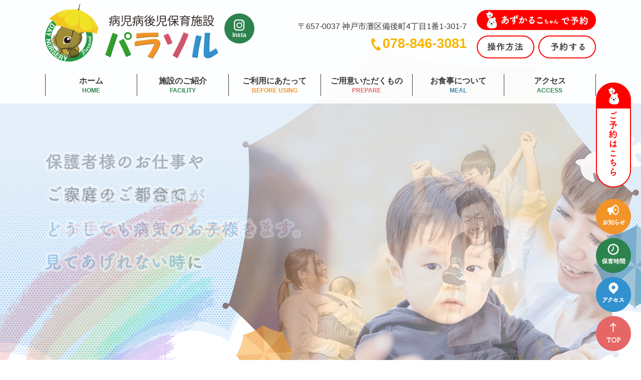

--- FILE ---
content_type: text/html; charset=UTF-8
request_url: https://palasol.jp/
body_size: 22356
content:

<!DOCTYPE html>
<html lang="ja">
<head>
	<!-- Global site tag (gtag.js) - Google Analytics -->
	<script async src="https://www.googletagmanager.com/gtag/js?id=UA-102983020-12"></script>
	<script>
		window.dataLayer = window.dataLayer || [];
		function gtag(){dataLayer.push(arguments);}
		gtag('js', new Date());

		gtag('config', 'UA-102983020-12');
	</script>
<meta charset="UTF-8">
<meta name="keywords" content="神戸市灘区,六甲道,JR六甲道駅,阪神新在家駅,病児病後児保育施設,保育所,パラソル,ウェルブ六甲道">
<meta name="description" content="神戸市灘区で病児病後児保育施設をお探しなら【パラソル】へ。リスの先生が、保護者様のお仕事・ご家庭での都合でどうしても病気のお子様を見てあげられない時にお子様をお預かり致します。みやもと小児科併設の病児保育施設ですので、お子様たちのお熱や急な病気になった時にもすぐに対応可能です。">
<meta http-equiv="Pragma" content="no-cache">
<meta http-equiv="cache-control" content="no-cache">
<meta http-equiv="expires" content="0">
<meta name="author" content="病児病後児保育施設パラソル（神戸市灘区）">
<meta name="viewport" content="width=device-width,maximum-scale=1" />
<meta name="format-detection" content="telephone=no">
<link rel="shortcut icon" type="image/x-icon" href="img/common/favicon.ico">

<link rel="canonical" href="https://www.palasol.jp/" />
<meta property="og:site_name" content="病児病後児保育施設パラソル（神戸市灘区）" />
<meta property="og:title" content="病児病後児保育施設パラソル｜神戸市灘区JR六甲道駅から徒歩3分｜みやもと小児科併設の病児病後児保育施設" />
<meta property="og:type" content="website" />
<meta property="og:url" content="https://www.palasol.jp/" />
<meta property="og:image" content="https://www.palasol.jp/img/common/main_img.png" />
<meta property="og:description" content="神戸市灘区で病児病後児保育施設をお探しなら【パラソル】へ。リスの先生が、保護者様のお仕事・ご家庭での都合でどうしても病気のお子様を見てあげられない時にお子様をお預かり致します。みやもと小児科併設の病児保育施設ですので、お子様たちのお熱や急な病気になった時にもすぐに対応可能です。"/>
<meta property="og:locale" content="ja_JP" />
<meta name="twitter:card" content="summary" />
<meta name="twitter:title" content="病児病後児保育施設パラソル｜神戸市灘区JR六甲道駅から徒歩3分｜みやもと小児科併設の病児病後児保育施設" />
<meta name="twitter:description" content="神戸市灘区で病児病後児保育施設をお探しなら【パラソル】へ。リスの先生が、保護者様のお仕事・ご家庭での都合でどうしても病気のお子様を見てあげられない時にお子様をお預かり致します。みやもと小児科併設の病児保育施設ですので、お子様たちのお熱や急な病気になった時にもすぐに対応可能です。" />
<meta name="twitter:image" content="https://www.palasol.jp/img/common/main_img.png" />
<meta itemprop="image" content="https://www.palasol.jp/img/common/main_img.png" />

<title>病児病後児保育施設パラソル｜神戸市灘区JR六甲道駅から徒歩3分｜みやもと小児科併設の病児病後児保育施設</title>
<!--css-->	
<link rel="stylesheet" type="text/css" href="css/common.css">
<link rel="stylesheet" type="text/css" href="css/style.css">
<link rel="stylesheet" type="text/css" href="css/icon_style.css">
<link rel="stylesheet" type="text/css" href="css/slicknav.css">
<link rel="stylesheet" type="text/css" href="css/jquery.mCustomScrollbar.css">
<link rel="stylesheet" type="text/css" href="css/scroll_event.css">	
<link rel="stylesheet" type="text/css" href="css/slick.css">
<link rel="stylesheet" type="text/css" href="css/slick-theme.css">
<link rel="stylesheet" type="text/css" href="css/main_slide.css">
<link rel="stylesheet" type="text/css" href="css/modalwindow.css">
<!--js-->
<script src="js/jquery.js"></script>
<script src="js/jquery.slicknav.min.js"></script>
<script src="https://code.jquery.com/ui/1.10.3/jquery-ui.min.js"></script>
<script src="js/jquery.slicknav_option.js"></script>
<script src="js/jquery.inview.min.js"></script>
<script src="js/jquery.inview_option.js"></script>	
<script src="js/common_h.js"></script>
<script src="js/respond.min.js"></script>
<!--[if lt IE 9]>
<script src="js/respond.min.js"></script>
<![endif]-->
<script type="text/javascript">
$(function(){
  $(window).load(function(){
     $("#news_wrap").mCustomScrollbar();
  });
});
</script>
</head>

<body>
	
<div class="scroll_event">
<div id="all_wrap" class="in_body">
<div id="wrap">
<div id="head"></div>

	<section id="main">
		<div id="main_in">
			<header class="clearfix">
				<div id="head_ct" class="clearfix">
					<div class="flex">
						<h1><a href="index.php"><img src="img/common/logo.png" srcset="img/common/logo@2x.png" width="346" height="155" alt="病児病後児保育施設パラソル" ></a></h1>
						<p id="head_insta" class="pc_only"><a href="https://www.instagram.com/risuno_hoikuen/?utm_medium=copy_link" target="_blank"><i class="icon-insta"></i>Insta</a></p>
						<div id="head_right" class="pc_only clearfix">
							<div class="flex">
								<div id="head_syozai">
									<p>〒657-0037  神戸市灘区備後町4丁目1番1-301-7</p>
									<p id="head_denwa"><span class="tellink1"><img src="img/common/denwa_ico.png" width="20" height="25" alt="電話のアイコン" >078-846-3081</span></p>
								</div>
								<div id="head_yoyaku">
									<p><a href="https://azkl.jp/facilities/1177" target="_blank"><img src="img/common/head_azukaru_off.png" width="238" height="40" alt="あずかるこちゃんで予約" ></a></p>
									<ul>
										<li><a href="https://www.notion.so/85bce8ef4a5244589debe0cac3191467" target="_blank"><img src="img/common/head_sousa_off.png" width="115" height="46" alt="操作方法" ></a></li>
										<li><a href="https://azkl.jp/facilities/1177" target="_blank"><img src="img/common/head_yoyaku_off.png" width="115" height="46" alt="予約する" ></a></li>
									</ul>
								</div>
							</div>
						</div>
					</div>
					<div id="gnav_wrap">
						<div id="gnav">
							<span class="gnav-btn" id="gnav-btn"></span>
							<ul id="menu" class="gnav_down">
								<li id="sp_nav_logo"><a href="index.php"></a></li>
								<li><a href="#head">ホーム<br><span class="en">HOME</span></a></li>
								<li><a href="parasol.html">施設のご紹介<br><span class="en">FACILITY</span></a></li>
								<li><a href="riyou.html">ご利用にあたって<br><span class="en">BEFORE USING</span></a>
									<ul class="child nav01">
										<li><a href="riyou.html#using_ct1">利用対象となるお子さま</a></li>
										<li><a href="riyou.html#using_ct2">利用料金</a></li>
										<li><a href="riyou.html#using_ct3">保育時間</a></li>
										<li><a href="riyou.html#using_ct4">利用申し込み方法</a></li>
										<li><a href="riyou.html#using_ct5_wrap">注意事項</a></li>
									</ul>
								</li>
								<li><a href="motimono.html">ご用意いただくもの<br><span class="en">PREPARE</span></a></li>
								<li><a href="food.html">お食事について<br><span class="en">MEAL</span></a></li>
								<li><a href="access.html">アクセス<br><span class="en">ACCESS</span></a></li>
								<li class="sp_only"><a href="https://www.instagram.com/risuno_hoikuen/?utm_medium=copy_link" target="_blank"><i class="icon-insta"></i><span class="en">INSTAGRAM</span></a></li>
							</ul>
						</div>
					</div>
				</div>
			</header>

			<section id="main_visual">
				<div id="slider_wrap">
					<ul id="main_slider">
						<li id="slide_01"><h2 class="txt"><img src="img/index/slide/main_copy01.png" srcset="img/index/slide/main_copy01@2x.png" width="480" height="243" alt="保護者様のお仕事やご家庭のご都合でどうしても病気のお子様を見てあげれない時に" ></h2></li>
						<li id="slide_02"><h2 class="txt"><img src="img/index/slide/main_copy02.png" srcset="img/index/slide/main_copy02@2x.png" width="480" height="243" alt="保育士・看護師がお手伝いさせていただきます。" ></h2></li>
						<li id="slide_03"><h2 class="txt"><img src="img/index/slide/main_copy03.png" srcset="img/index/slide/main_copy03@2x.png" width="480" height="243" alt="病児病後児保育施設パラソル" ></h2></li>
					</ul>
				</div>
				<p id="main_rainbow"><img src="img/common/main_rainbow.png" srcset="img/common/main_rainbow@2x.png" width="505" height="427" alt="虹" ></p>
				<p id="main_bird"><img src="img/common/main_bird.png" width="217" height="92" alt="鳥" ></p>
				<p id="main_parasol_green" class="f_app_list in_ct"><img src="img/index/main_green_parasol.png" width="98" height="98" alt="パラソル（緑）" ></p>
				<p id="main_parasol_yellow" class="f_app_list in_ct"><img src="img/index/main_yellow_parasol.png" width="117" height="117" alt="パラソル（黄）" ></p>
				<p id="main_parasol_red" class="f_app_list in_ct"><img src="img/index/main_red_parasol.png" width="117" height="117" alt="パラソル（赤）" ></p>
				<p id="main_parasol_blue" class="f_app_list in_ct"><img src="img/index/main_blue_parasol.png" width="169" height="169" alt="パラソル（青）" ></p>
			</section>

		</div><!--#main_in-->
	</section><!--#main-->
	
	<div id="index_ct1_wrap">
		<section id="index_ct1" class="f_up_list in_ct">
			<div id="index_ct1_in">
				<div class="content">
					<p id="news_fukidashi"><img src="img/index/news_fukidashi.png" srcset="img/index/news_fukidashi@2x.png" width="241" height="176" alt="パラソルからの" ></p>
					<h3 class="text_center"><img src="img/index/news.png" width="148" height="60" alt="お知らせ" ></h3>
					<div id="important_news">
						<label for="trigger" class="open_button"></label>
						<div id="important_news_in" for="trigger">
							<p><a href="#"><span><img src="img/common/mega_ico.png" width="35" height="32" alt="メガホン" >新型コロナウイルス<br class="sp_only">感染防止対策について</span><i class="icon-arrow"></i></a></p>
						</div>
					</div>
					<!--▼▼トップページ埋め込み時はここから以下をコピーして任意の場所に貼り付けてください（html部は編集可）▼▼-->
					<div id="news_wrap" class="scroll-bar">

						<ul id="news_list">
														<li class="clearfix oneitem">
								<a href="./pkobo_news/upload/2-0link_file.pdf" target="_blank">								<div class="news_item">
								<dl class="clearfix">
								<dt class="news_day">2025.12.22<span id="category"><img src="img/index/news_oshirase.png" width="90" height="29" alt="お知らせ"/></span>
								</dt>
								</dl>
								<div class="news_right">
								<dd class="news_List_Title">
								年末年始の休診のお知らせ								 <span class="newMark" style="color:#e66666; font-size:1.6rem;">New!</span>								</dd>

								<div class="news_detail" >
																</div>
								</div>
									</div>
									</a>															<li class="clearfix oneitem">
																<div class="news_item">
								<dl class="clearfix">
								<dt class="news_day">2021.09.29<span id="category"><img src="img/index/news_oshirase.png" width="90" height="29" alt="お知らせ"/></span>
								</dt>
								</dl>
								<div class="news_right">
								<dd class="news_List_Title">
								ホームページをリニューアルしました																</dd>

								<div class="news_detail" >
																<div class="detailText">病児病後時保育施設パラソルのホームページをリニューアルしました。<br></div>
																								</div>
								</div>
									</div>
									</a>															<li>
						</ul>
					</div>
					<!--▲▲トップページ埋め込み時　コピーここまで▲▲-->
				</div>
			</div>
		</section>
	</div><!--index_ct1_wrap-->
	
	<section id="index_ct2">
		<div id="index_ct2_in">
			<div class="content">
				<p class="symbol"><img src="img/common/symbol.png" srcset="img/common/symbol@2x.png" width="169" height="90" alt="パラソルシンボルマーク" ></p>
				<div id="index_ct2_text" class="f_up_list in_ct">
					<div class="text_center"><div id="ajisai_ttl"><h3 class="cmn_ttl"><img src="img/index/risu_saport@2x.png" width="623" height="30" alt="リスの先生が、子育てをサポートします。" class="pc_only" ><img src="img/index/risu_saport_sp.png" width="390" height="82" alt="リスの先生が、子育てをサポートします。" class="sp_only" ></h3></div></div>
					<p>リスの先生が、お子様たちがお熱や急な病気になった時に保護者様からお預かりさせていただく保育所ができました！</p>
					<div class="flex">
						<div class="l_ct">
							<p class="mt15">パラソルって・・・　リスさんが傘を持っています。<br>急な雨降りをお子様の病気に例えて、傘というよりも<strong>”雨宿りのような場所”</strong>です。</p>
							<p class="mt15">JR六甲道駅前、ウェルブ六甲道3番街3F、<br class="pc_only"><strong>みやもと小児科の自動ドアを出て廊下を横切れば、パラソルの入り口</strong>です。</p>
						</div>
						<div class="r_ct">
							<div class="cmn_photo">
								<p class="cmn_p_img"><img src="img/index/index_p1_photo.png" srcset="img/index/index_p1_photo@2x.png" width="329" height="328" alt="保育所写真" ></p>
								<p class="cmn_p_back"><img src="img/index/index_p1_back.png" srcset="img/index/index_p1_back@2x.png" width="328" height="327" alt="保育所写真背景" ></p>
							</div>
						</div>
					</div>
				</div>
			</div>
		</div>
	</section>
	<section id="index_ct3">
		<div id="index_ct3_in">
			<div class="content f_up_list in_ct">
				<h3 class="text_center"><img src="img/index/reserve.png" width="279" height="61" alt="ご予約について" ></h3>
				<p>当施設では病児保育ネット予約サービス「あずかるこちゃん」がご利用頂けます。</p>
				<div class="flex">
					<div class="l_ct">
						<p class="l_text">パラソルを初めて利用される方は<br><span class="wave">アカウント作成・利用登録が必要</span>です。</p>
						<p class="indent"><i>※</i>詳しい申し込み方法につきましては下記リンクの内容をご確認下さい。</p>
						<p class="cmn_btn"><a href="riyou.html#using_ct4"><span>申し込み方法を見る</span><i class="icon-arrow"></i></a></p>
					</div>
					<div class="r_ct">
						<p class="index_azukaru"><a href="https://azkl.jp/facilities/1177" target="_blank"><img src="img/index/index_yoyaku_btn_off.png" width="250" height="250" alt="あずかるこちゃんで予約する" ></a></p>
					</div>
				</div>
			</div>
		</div>
	</section>
	
	<footer id="foot_wrap">
		<div id="foot_ct">
			<div id="foot_ct1" class="f_up_list in_ct">
				<div class="content">
					<div class="flex">
						<p id="foot_map" class="l_ct"><img src="img/foot/foot_map.png" srcset="img/foot/foot_map@2x.png" width="548" height="591" alt="パラソル広域マップ" ></p>
						<div class="r_ct">
							<p id="foot_logo"><img src="img/common/logo.png" srcset="img/common/logo@2x.png" width="346" height="155" alt="病児病後児保育施設パラソル" ></p>
							<div id="foot_time">
								<h4>保育時間</h4>
								<dl><dt>平　日</dt><dd><span>8:00～19:00</span>（18：30くらいまでにお迎えをお願いします）</dd></dl>
								<dl><dt>土曜日</dt><dd><span>8:00～12:00</span></dd></dl>
								<dl><dt>延　長</dt><dd><span>30分　500円</span>（やむを得ない場合のみ、相談に応じます。）</dd></dl>
								<dl class="yasumi"><dt>お休み</dt><dd>日曜日・祝日・お盆・年末年始・診療所の休診日など</dd></dl>
							</div>
							<div id="foot_syozai">
								<p>〒657-0037  <br class="sp_only">神戸市灘区備後町4丁目1番1-301-7</p>
								<p id="foot_denwa"><span class="tellink1"><img src="img/common/denwa_ico.png" width="20" height="25" alt="電話のアイコン" >078-846-3081</span></p>
								<ul>
									<li><i class="icon-maru1"></i>JR六甲道駅より徒歩約3分</li>
									<li><i class="icon-maru1"></i>阪神新在家駅から徒歩約6分</li>
								</ul>
								<p class="cmn_btn"><a href="access.html"><span><img src="img/common/map_ico.png" width="27" height="33" alt="地図のアイコン" >アクセス方法を詳しく見る</span><i class="icon-arrow"></i></a></p>
							</div>
						</div>
					</div>
					<div id="foot_link">
						<ul>
							<li><a href="https://miyamoto-kids.jp/" target="_blank"><img src="img/foot/foot_link_01_off.png" width="350" height="91" alt="みやもと小児科" ></a></li>
							<li><a href="https://azkl.jp/facilities/1177" target="_blank"><img src="img/foot/foot_link_02_off.png" width="351" height="91" alt="あずかるこちゃんで予約" ></a></li>
						</ul>
					</div>
				</div>
			</div>
			<div id="foot_ct2">
				<ul>
					<li><a href="index.php"><i class="icon-sankaku"></i>ホーム</a></li>
					<li><a href="parasol.html"><i class="icon-sankaku"></i>施設のご紹介</a></li>
					<li><a href="riyou.html"><i class="icon-sankaku"></i>ご利用にあたって</a></li>
					<li><a href="motimono.html"><i class="icon-sankaku"></i>ご用意いただくもの</a></li>
					<li><a href="food.html"><i class="icon-sankaku"></i>お食事について</a></li>
					<li><a href="access.html"><i class="icon-sankaku"></i>アクセス</a></li>
				</ul>
			</div>
			<div id="copy_wrap" class="text_center">
				<p id="foot_insta"><a href="https://www.instagram.com/risuno_hoikuen/?utm_medium=copy_link" target="_blank"><i class="icon-insta"></i></a></p>
				<p id="copy"><a href="https://www.palasol.jp/">&copy;&nbsp;病児病後児保育施設パラソル. All Rights Reserved.</a></p>
			</div>
		</div>
	</footer>



</div><!-- #wrap -->

	<div id="modal_kansentaisaku" class="modal_wrap">
	<input id="trigger" type="checkbox">
		<div class="modal_overlay">
			<label for="trigger" class="modal_trigger"></label>
			<div class="modal_content">
				<label for="trigger" class="close_button"><i class="icon-hoso_batu"></i></label>
				<div class="modal_in">
				<ul>
					<li>
						<dl>
							<dt>新型コロナウイルス感染防止対策について</dt>
							<dd>
								<p class="text">パソラルでは入口にてアルコールによる手消毒のお願いと、お部屋には強力な除菌脱臭効果のある空気清浄機を複数台設置。<br>もちろんスタッフは全員マスクを着用し手洗いも徹底して対応いたします。</p>
							</dd>
						</dl>
						<div class="photo_ct">
							<div class="flex">
								<div class="l_p">
									<p><img src="img/index/img_taisaku1.jpg" alt="感染対策写真１"/></p>
								</div>
								<div class="c_p">
									<p><img src="img/index/img_taisaku2.jpg" alt="感染対策写真２"/></p>
								</div>
								<div class="r_p">
									<p><img src="img/index/img_taisaku3.jpg" alt="感染対策写真３"/></p>
								</div>
							</div>
						</div>
					</li>
				</ul>
				</div>	
			</div>
		</div>
	</div>	
	
	<div id="modal_yoyaku" class="modal_wrap">
	<input id="trigger2" type="checkbox">
		<div class="modal_overlay">
			<label for="trigger2" class="modal_trigger"></label>
			<div class="modal_content">
				<label for="trigger2" class="close_button"><i class="icon-hoso_batu"></i></label>
				<div class="modal_in">
					<h3 class="text_center"><img src="img/index/reserve.png" width="279" height="61" alt="ご予約について" ></h3>
					<p>当施設では病児保育ネット予約サービス「あずかるこちゃん」がご利用頂けます。</p>
					<ul>
						<li class="cmn_btn"><a href="https://www.notion.so/85bce8ef4a5244589debe0cac3191467" target="_blank"><span>操作方法を見る</span><i class="icon-arrow"></i></a></li>
						<li class="cmn_btn"><a href="https://azkl.jp/facilities/1177" target="_blank"><span>予約をする</span><i class="icon-arrow"></i></a></li>
					</ul>
				</div>	
			</div>
		</div>
	</div>	
	
	
</div>
</div>

<!------スマホ用ついてくるナビ------->
<div class="mobile_under_nav sp_only">
	<ul>
		<li id="yoyaku"><label for="trigger2" class="open_button"><img src="img/common/sp_yoyaku.png" alt="予約"/></label></li>
		<li id="tel"><a href="tel:078-846-3081" data-role="button" data-theme="e"><img src="img/common/sp_denwa.png" alt="電話をする"/></a></li>
		<li id="chizu"><a href="access.html"><img src="img/common/sp_chizu.png" alt="アクセス"/></a></li>
		<li id="top"><a href="#head"><img src="img/common/sp_top.png" alt="トップへ"/></a></li>
	</ul>
</div>

<div id="tatenavi_wrap" class="pc_only">
	<div id="tatenavi">
		<ul>
			<li id="side01"><label for="trigger2" class="open_button"><a><img src="img/common/side/side_01_off.png" width="70" height="210" alt="ご予約はこちら"/></a></label></li>
			<li id="side02"><a href="#index_ct1_wrap"><img src="img/common/side/side_02_off.png" width="70" height="70" alt="お知らせ"/></a></li>
			<li id="side03"><a href="#foot_time"><img src="img/common/side/side_03_off.png" width="70" height="70" alt="診療時間"/></a></li>
			<li id="side04"><a href="#foot_map"><img src="img/common/side/side_04_off.png" width="70" height="70" alt="アクセス"/></a></li>
			<li id="side05"><a href="#head"><img src="img/common/side/side_05_off.png" width="70" height="70" alt="トップへ"/></a></li>
		</ul>
	</div>
</div>
	
<script src="js/slick.js"></script>
<script>
$(document).ready(function(){
	  var $slider = $('#main_slider');
	  var activeClass = 'active-slide';
	  $slider.slick({
	    fade: true,
  		speed: 2200,
  		autoplay: true,
  		autoplaySpeed: 4200,
  		infinite: true,
  		arrows: false,
  		dots: false,
  		pauseOnHover: false,
  		slidesToShow: 1
	  });
});
</script>	
</body>
</html>


--- FILE ---
content_type: text/css
request_url: https://palasol.jp/css/common.css
body_size: 9369
content:
@charset "UTF-8";
/* CSSリセットここから */

/* http://meyerweb.com/eric/tools/css/reset/ 
   v2.0 | 20110126
   License: none (public domain)
*/
@import url(https://fonts.googleapis.com/css?family=Oswald:500,700);
@import url(https://fonts.googleapis.com/css?family=Lato:500,700);
@import url(http://fonts.googleapis.com/earlyaccess/notosansjp.css);

html, body, div, span, applet, object, iframe,
h1, h2, h3, h4, h5, h6, p, blockquote, pre,
a, abbr, acronym, address, big, cite, code,
del, dfn, em, img, ins, kbd, q, s, samp,
small, strike, sub, sup, tt, var,
u, i, center,
dl, dt, dd, ol, ul, li,
fieldset, form, label, legend,
table, caption, tbody, tfoot, thead, tr, th, td,
article, aside, canvas, details, embed,
figure, figcaption, footer, header, hgroup,
menu, nav, output, ruby, section, summary,
time, mark, audio, video {
	margin: 0;
	padding: 0;
	border: 0;
	font: inherit;
	vertical-align: baseline;
	font-family: "游ゴシック", YuGothic, "Yu gothic", "メイリオ", Meiryo, "ヒラギノ角ゴ ProN W3", "Hiragino Kaku Gothic ProN", sans-serif;
}
/* HTML5 display-role reset for older browsers */
article, aside, details, figcaption, figure,
footer, header, hgroup, menu, nav, section {
	display: block;
}
body {
	line-height: 1;
}
ol, ul {
	list-style: none;
}
blockquote, q {
	quotes: none;
}
blockquote:before, blockquote:after,
q:before, q:after {
	content: '';
	content: none;
}
table {
	border-collapse: collapse;
	border-spacing: 0;
}

	
.bold{
	font-weight:bold;
	}
ul,li{
	list-style:none;
	}
a{
	text-decoration:none;
	}
#wrap{
	position:relative;
	}	

.tategaki{
	-webkit-font-feature-settings: 'pkna';
          font-feature-settings: 'pkna';
  -webkit-writing-mode: vertical-rl;
      -ms-writing-mode: tb-rl;
          writing-mode: vertical-rl;
		  }	

/*ID pタグの文字を大きくしたくない場合*/
	p {
	    /*Androidブラウザフォントバグ対策*/
	    max-height: 999999px;  
	}		
.gr_txt{
	color:#00baa6;
	font-weight:bold;
	}	
.red_txt{
	color:#ea6e83;
	font-weight:bold;
	}
.orange_txt{
	color:#f56633;
	font-weight:bold;
	}
.blue_txt{
	color: #8ac8e7;
	font-weight: bold;
}
.icon-maru{
	margin-right:-3px;
	}
.icon-maru2{
	margin-right:-3px;
	}		
.indent{
	text-indent:-1.2em;
	padding-left:1.2em;
	}	

.clear{ clear:both; }
.clearfix{
	*zoom:1;
}
.clearfix:after{
    content:".";
	height:0;
    display:block;
    clear:both;
	overflow:hidden;
}

.text_center{
	text-align:center;
	}
.text_left{
	text-align:left;
	}
.m-auto {
	margin: 0 auto;
}
.inline_block {
	display: inline-block;
}
a:hover img{
	opacity:1;
	}
a:hover{
	color: #f2bd66;
	}
a.purple:hover{
	color:#5064aa;
	}
.td_ul {
	text-decoration: underline;
}	
a,i{
  -webkit-transition: 0.2s all;
  -moz-transition: 0.2s all;
  -o-transition: 0.2s all;
  transition: 0.2s all;
  }	
a:hover , a:hover i{
  -webkit-transition: 0.2s all;
  -moz-transition: 0.2s all;
  -o-transition: 0.2s all;
  transition: 0.2s all;
  }	
.kaigyo_s {
	display: block;
	
}

p.go_top{
    position: fixed;
    right: 0;
    bottom: 0;
	z-index:9999;
	line-height:0;
}

.inline{
	display:inline-block;
	}
/* MARGIN
----------------------------------------------------------------------- */

.mb0 {margin-bottom: 0;}
.mb5  {margin-bottom:5px;}
.mb10 {margin-bottom:10px;}
.mb15 {margin-bottom:15px;}
.mb20 {margin-bottom:20px;}
.mb25 {margin-bottom:25px;}
.mb30 {margin-bottom:30px;}
.mb40 {margin-bottom:40px;}
.mb50 {margin-bottom:50px;}
.mb60 {margin-bottom:60px;}
.mb70 {margin-bottom:70px;}
.mb100 {margin-bottom:100px;}

.mt0  {margin-top:0;}
.mt5  {margin-top:5px;}
.mt10 {margin-top:10px;}
.mt15 {margin-top:15px;}
.mt20 {margin-top:20px;}
.mt25 {margin-top:25px;}
.mt26 {margin-top:26px;}
.mt30 {margin-top:30px;}
.mt40 {margin-top:40px;}
.mt50 {margin-top:50px;}
.mt60 {margin-top:60px;}
.mt80 {margin-top:80px;}
.mt100 {margin-top:100px;}
.mt107 {margin-top:107px;}

@media screen and (max-width: 600px) {
.mt50_sp {margin-top:50px;}
}

.ml5  {margin-left:5px;}
.ml10 {margin-left:10px;}
.ml15 {margin-left:15px;}
.ml20 {margin-left:20px;}
.ml25 {margin-left:25px;}
.ml30 {margin-left:30px;}
.ml40 {margin-left:40px;}
.ml50 {margin-left:50px;}
.ml60 {margin-left:60px;}

.mr5  {margin-right:5px;}
.mr10 {margin-right:10px;}
.mr15 {margin-right:15px;}
.mr20 {margin-right:20px;}
.mr25 {margin-right:25px;}
.mr30 {margin-right:30px;}
.mr40 {margin-right:40px;}
.mr50 {margin-right:50px;}
.mr60 {margin-right:60px;}

.mr1pa  {margin-right:1%;}
.ml2pa  {margin-left:2%;}
.ml5pa  {margin-left:5%;}
.ml10pa {margin-left:10%;}
.ml15pa {margin-left:15%;}
.ml20pa {margin-left:20%;}
.ml25pa {margin-left:25%;}
.ml30pa {margin-left:30%;}
.ml40pa {margin-left:40%;}
.ml50pa {margin-left:50%;}
.ml60pa {margin-left:60%;}

.mr1pa  {margin-right:1%;}
.mr2pa  {margin-right:2%;}
.mr5pa  {margin-right:5%;}
.mr10pa {margin-right:10%;}
.mr15pa {margin-right:15%;}
.mr20pa {margin-right:20%;}
.mr25pa {margin-right:25%;}
.mr30pa {margin-right:30%;}
.mr40pa {margin-right:40%;}
.mr50pa {margin-right:50%;}
.mr60pa {margin-right:60%;}


/* PADDING
----------------------------------------------------------------------- */

.pb5  {padding-bottom:5px;}
.pb10 {padding-bottom:10px;}
.pb15 {padding-bottom:15px;}
.pb20 {padding-bottom:20px;}
.pb25 {padding-bottom:25px;}
.pb30 {padding-bottom:30px;}
.pb40 {padding-bottom:40px;}
.pb50 {padding-bottom:50px;}
.pb60 {padding-bottom:60px;}

.pt5  {padding-top:5px;}
.pt10 {padding-top:10px;}
.pt15 {padding-top:15px;}
.pt20 {padding-top:20px;}
.pt25 {padding-top:25px;}
.pt30 {padding-top:30px;}
.pt40 {padding-top:40px;}
.pt50 {padding-top:50px;}
.pt60 {padding-top:60px;}
@media screen and (min-width: 600px) {
.pt0_pc {padding-top: 0 !important;}
}

.pl5  {padding-left:5px;}
.pl10 {padding-left:10px;}
.pl15 {padding-left:15px;}
.pl20 {padding-left:20px;}
.pl25 {padding-left:25px;}
.pl30 {padding-left:30px;}
.pl40 {padding-left:40px;}
.pl50 {padding-left:50px;}
.pl60 {padding-left:60px;}
.pl70 {padding-left:70px;}

.pr5  {padding-right:5px;}
.pr10 {padding-right:10px;}
.pr15 {padding-right:15px;}
.pr20 {padding-right:20px;}
.pr25 {padding-right:25px;}
.pr30 {padding-right:30px;}
.pr40 {padding-right:40px;}
.pr50 {padding-right:50px;}
.pr60 {padding-right:60px;}

.pl1pa  {padding-left:1%;}
.pl2pa  {padding-left:2%;}
.pl5pa  {padding-left:5%;}
.pl10pa {padding-left:10%;}
.pl15pa {padding-left:15%;}
.pl20pa {padding-left:20%;}
.pl25pa {padding-left:25%;}
.pl30pa {padding-left:30%;}
.pl40pa {padding-left:40%;}
.pl50pa {padding-left:50%;}
.pl60pa {padding-left:60%;}

.pr1pa  {padding-right:1%;}
.pr2pa  {padding-right:2%;}
.pr5pa  {padding-right:5%;}
.pr10pa {padding-right:10%;}
.pr15pa {padding-right:15%;}
.pr20pa {padding-right:20%;}
.pr25pa {padding-right:25%;}
.pr30pa {padding-right:30%;}
.pr40pa {padding-right:40%;}
.pr50pa {padding-right:50%;}
.pr60pa {padding-right:60%;}

.w100pa{width:100%;}
.anchor{
padding-top: 20px;
margin-top: -20px;
    }	

.wave {
	padding: 0 2px 9px 2px;
	background: url("../img/common/wave.svg") repeat-x bottom left / 42px 7px;
}

.cmn_btn a{
	display: flex;
	justify-content: center;
	align-items: center;
	height: 58px;
	position: relative;
	border-radius: 30px;
	text-align: center;
	color: #fff;
	background: #ff0000;
	font-size: 1.6rem;
	font-weight: bold;
	box-sizing: border-box;
	border: 2px solid #ff0000;
}

.cmn_btn i.icon-arrow {
	font-size: 16px;
	position: absolute;
	right: 4%;
	top: 50%;
	margin-top: -8px;
	line-height: 1;
	color: #fff;
	font-weight: lighter;
}
.cmn_btn a span {
	position: relative;
    padding-right: 4%;
    line-height: 1.4;
    white-space: nowrap;
    font-weight: bold;
}
.more_btn a {
	position: relative;
	display: flex;
	justify-content: center;
	align-items: center;
	height: 70px;
	width: 100%;
	background: #494949;
	border-radius: 35px;
	color: #fff;
	font-size: 1.6rem;
	text-align: center;
}
.more_btn a i.icon-arrow {
	color: #fff;
	position: absolute;
	right: 5%;
	top: 50%;
	margin-top: -2rem;
	font-size: 2rem;
}
.more_btn a span {
	position: relative;
    padding-left: 36px;
    padding-right: 4%;
    line-height: 1.4;
    white-space: nowrap;
    font-weight: bold;
}
.more_btn a span i {
	position: absolute;
    left: 0;
    top: 50%;
    margin-top: -2rem;
    font-size: 3rem;
    font-weight: lighter;
}
.cmn_photo{
	position: relative;
	width: 100%;
	max-width: 343px;
	margin: 0 auto;
}
.cmn_photo p.cmn_p_img {
	width: 95%;
	position: relative;
	z-index: 2;
}
.cmn_photo p.cmn_p_back {
	width: 95%;
	position: absolute;
	left: 5%;
	top: 4%;
}


	
@media screen and (min-width: 600px) {
.cmn_btn a:hover {
	background: #fff;
	color: #ff0000;
}
.cmn_btn a:hover i.icon-arrow {
	color: #ff0000;
}
.more_btn a:hover {
	background: #d8732f;
}	
}
/*------ IEズレ調整 -----*/
@media all and (-ms-high-contrast: none){
html, body, div, span, applet, object, iframe,
h1, h2, h3, h4, h5, h6, p, blockquote, pre,
a, abbr, acronym, address, big, cite, code,
del, dfn, em, img, ins, kbd, q, s, samp,
small, strike, sub, sup, tt, var,
u, i, center,
dl, dt, dd, ol, ul, li,
fieldset, form, label, legend,
table, caption, tbody, tfoot, thead, tr, th, td,
article, aside, canvas, details, embed,
figure, figcaption, footer, header, hgroup,
menu, nav, output, ruby, section, summary,
time, mark, audio, video {
	font-family: "メイリオ", Meiryo, "ヒラギノ角ゴ ProN W3", "Hiragino Kaku Gothic ProN", sans-serif;
}
}

@media print {
	#tatenavi, .go_top { display: none !important;}
}	

--- FILE ---
content_type: text/css
request_url: https://palasol.jp/css/style.css
body_size: 65529
content:
@charset "UTF-8";
/* CSS Document */
.pc_only{display:none;}
.sp_only{display:block;}
.ssp_only{display:none;}
.vegas-timer{display:none;}
#gnav{display: none;}
.slicknav_menu{display:block;}
html {
	font-size:59%;
	width: 100%;
	height: 100%;
	overflow-x: hidden;
}
body {
	font-family: "游ゴシック", YuGothic, "Yu gothic", "メイリオ", Meiryo, "ヒラギノ角ゴ ProN W3", "Hiragino Kaku Gothic ProN", sans-serif;
	font-size: 1.6em;
	line-height:2;
	color: #393939;
	-webkit-text-size-adjust: 100%;
	animation: fadeIn 2s ease 0s 1 normal;
    -webkit-animation: fadeIn 2s ease 0s 1 normal;
}
@keyframes fadeIn {
    0% {opacity: 0}
    100% {opacity: 1}
}

@-webkit-keyframes fadeIn {
    0% {opacity: 0}
    100% {opacity: 1}
}
img{
	max-width: 100%;
	height: auto;
}
.mincho {
    font-family: YuMincho, "Yu Mincho", "游明朝", "ヒラギノ明朝 ProN W3", "HiraMinProN-W3", "HG明朝E", "ＭＳ Ｐ明朝", "MS PMincho", "MS 明朝", Times New Roman, serif;
}
br{
	letter-spacing: 0;
}
#wrap{
	min-width:300px;
	}
.w1000{
	width:94%;
	margin:0 auto;
	padding:40px 0;
	}
.ct_padding{
	padding:40px 0;
}
*, *:before, *:after {
	box-sizing: inherit;
	outline: none;
}
.content {
	width: 96%;
	margin: 0 auto;
	max-width: 1100px;
}
header {
	background: rgba(255,255,255,0.9);
	position: relative;
	z-index: 99;
	padding-bottom: 5px;
}
h1 {
	padding: 5px 0 0 4%;
	line-height: 1;
}
h1 img {
	width: 201px;
	height: 67px;
}
#main {
	background: #e4effa;
}
#main_in {
	background:url("../img/common/common_dot.jpg") repeat-x bottom;
	background-size: 6px 258px;
	position: relative;
}
#main_in::after {
	content: '';
	display: block;
	background: url("../img/common/common_kumo.png") repeat-x center;
	background-size: 960px 170px;
	width: 100%;
	height: 170px;
	position: absolute;
	bottom: 0;
}
#main_rainbow , #main_parasol_green , #main_parasol_yellow , #main_parasol_red , #main_parasol_blue , #main_bird {
	position: absolute;
	z-index: 4;
}
#main_rainbow {
	width: 77vw;
    height: auto;
    bottom: -4vh;
    left: -5%;
	z-index: 2;
}
#main_parasol_green {
	width: 14vw;
    height: auto;
    right: 24%;
    bottom: -1vh;
}
#main_parasol_yellow {
	width: 17vw;
    height: auto;
    left: -3%;
    top: 12vh;
}
#main_parasol_red {
	width: 17vw;
    height: auto;
    right: 4%;
    bottom: 9vh;
}
#main_parasol_blue {
	width: 24vw;
    height: auto;
    right: -6%;
    bottom: 28vh;
}
#main_bird {
	width: 28vw;
	height: auto;
	right: -2%;
    top: 4vh;
}
#index_ct1_wrap {
	margin-top: 40px;
	position: relative;
	padding-bottom: 80px;
	background: url("../img/common/rain_back.jpg") repeat-x left bottom;
	background-size: 300%;
}
#index_ct1 {
	position: relative;
	width: 94%;
	margin: 0 auto;
}
#index_ct1::before {
	content: '';
	display: block;
	width: 100%;
	height: 100%;
	background: url("../img/common/common_yelllow_dot_07.jpg");
	background-size: 6px 9px;
	border-radius: 30px;
	position: absolute;
	left: 8px;
	top: 8px;
}
#index_ct1_in {
	position: relative;
	box-sizing: border-box;
	border: 2px solid #f0c71e;
	background: #fff;
	border-radius: 30px;
	padding: 80px 0 40px 0;
	z-index: 2;
}

#news_fukidashi {
	width: 152px;
	height: 121px;
	position: absolute;
	top: -40px;
	left: -2%;
}
#important_news {
	max-width: 575px;
	margin: 20px auto 40px auto;
}
#important_news_in a {
	display: flex;
	justify-content: center;
	align-items: center;
	padding: 10px 0;
	box-sizing: border-box;
	border: 2px solid #e66666;
	color: #fff;
	background: #e66666;
	font-weight: bold;
	position: relative;
	border-radius: 70px;
	line-height: 1.4;
}
#important_news_in a span {
	position: relative;
	display: inline-block;
	padding-left: 50px;
	margin-left: -4%;
}
#important_news_in a span img {
	margin-right: 10px;
	position: absolute;
	left: 0;
	top: 50%;
	margin-top: -16px;
}
#important_news_in a i {
	    position: absolute;
    font-weight: lighter;
    font-size: 2rem;
    right: 4%;
    top: 50%;
    margin-top: -1.5rem;
    color: #fff;
}
#important_news label {
    display: block;
    position: absolute;
    width: 100%;
    height: 100%;
    z-index: 3;
}
.modal_in li {
	margin: 10px 0;
	padding: 15px 0;
	border-bottom: 1px dotted #ccc;
}
.modal_in li:last-child {
	border-bottom: none;
}
.modal_in li dt {
	font-weight: bold;
	line-height: 1.6;
	font-size: 1.8rem;
	margin-bottom: 10px;
	padding-left: 25px;
	position: relative;
}
.modal_in li dt::before {
	content: '';
	display: block;
	width: 18px;
	height: 18px;
	background: #f0c721;
	position: absolute;
	left: 0;
	top: 0.38em;
	z-index: 2;
	border-radius: 50%;
}
.modal_in li dt::after {
	content: '';
	display: block;
	width: 18px;
	height: 18px;
	background: url("../img/common/common_yelllow_dot_07.jpg");
	background-size: 3px 5px;
	position: absolute;
	left: 0.2em;
	top: 0.5em;
	border-radius: 50%;
}
.modal_in li dd p.text {
	line-height: 1.8;
	font-size: 1.6rem;
}
.modal_in li dd p.text i {
	margin-right: 0.2em;
}
.modal_in li dd p.text span.u_line {
    background: linear-gradient(transparent 85%, #f3d4dc 0%);
    padding: 3px 2px;
    font-weight: bold;
}
.modal_in li .photo_ct {
	margin: 10px 0 20px 0;
}
.modal_in li .photo_ct div {
	margin: 10px 0;
}
.modal_in li .photo_ct div p {
	line-height: 0;
}
.modal_in li dd .denwa_box {
	display: flex;
	justify-content: center;
	margin: 20px 0;
}
.modal_in li dd .denwa_box p {
	display: flex;
	justify-content: center;
	color: #fff;
	font-weight: bold;
	text-align: center;
	width: 280px;
	height: 60px;
	border-radius: 30px;
	background: #e66666;
}
.modal_in li dd .denwa_box p a,
.modal_in li dd .denwa_box p span{
	display: flex;
	justify-content: center;
	width: 260px;
	height: 60px;
	color: #fff;
	align-items: center;
	font-size: 2rem;
	line-height: 1.4;
}
#modal_yoyaku .modal_in {
	padding: 40px 0;
}
#modal_yoyaku .modal_in h3 {
	margin-bottom: 20px;
}
#modal_yoyaku .modal_in p {
	line-height: 2;
	font-size: 1.6rem;
}
#modal_yoyaku .modal_in li {
	border-bottom: none;
	padding: 0;
	margin: 20px 0;
}
#news_in {
	margin: 40px auto 0 auto;
	width:92%;
}
#news_wrap{
	width:100%;
	/*height:440px;*/ /*お知らせ量が増えたら拡大*/
	max-height:380px;
	overflow:auto;
	position: relative;
	z-index: 3;
	}
ul#news_list{
	padding:0;
	margin: 0 auto;
	}
li.oneitem{
	position:relative;
	line-height:1.1em;
	border-bottom: 1px solid #ccc;
}
li.oneitem:first-child {
	border-top: 1px solid #ccc;
}
li.oneitem .news_item {
	display: block;
    padding: 23px 7% 10px 2%;
}
li.oneitem a {
	position: relative;
	display: block;
	width: 100%;
}
li.oneitem a::after {
	content: '';
	background: url("../img/index/news_arrow.png") no-repeat center;
	width: 19px;
	height: 14px;
	background-size: contain;
	position: absolute;
	right: 1%;
	top: 50%;
	margin-top: -7px;
}
dt.news_day{
	line-height:1em;
	width:95px;
    position: relative;
	font-size:1.6rem;
	color:#393939;
	}
dd.news_List_Title{
	color:#393939;
	font-weight:bold;
	margin:15px 0 5px 0;
	font-size:1.6rem;
	line-height:1.7em;
	}
.detailText{
	line-height:2em;
	color:#393939;
	margin-top:10px;
	}
.detailText a {
	text-decoration:underline;
	font-weight: bold;
	color: #f0c721;
	display: inline!important;
}
.detailText a::after {
	display: none;
}
.detailText a:hover{
	color: #2c834e;
}
dt.news_day span#category{
	position:absolute;
	left:95px;
	top:-6px;
	line-height:1em;
	box-sizing: border-box;
	padding: 0 3px;
	}
dt.news_day span#category img{
	width: 80px;
	height: 26px;
	min-width: 80px;
}
#index_ct2 {
	background: #faf8d4;
	padding: 150px 0 0 0;
	margin-top: 80px;
	position: relative;
}
#index_ct2::before {
	content: '';
	display: block;
	background: url("../img/common/common_yane.png") repeat-x center;
	background-size: 81px 41px;
	width: 100%;
	height: 41px;
	position: absolute;
	top: 0;
	left: 0;
}
#index_ct2_in p.symbol {
	position: absolute;
	top: -70px;
	left: 50%;
	margin-left: -85px;
}
#index_ct2_in #ajisai_ttl {
	position: relative;
	display:inline-block;
}
#index_ct2_in #ajisai_ttl::before {
	content: '';
    display: block;
    background: url(../img/common/ajisai_blue@2x.png) no-repeat;
    background-size: contain;
    width: 65px;
    height: 40px;
    position: absolute;
    left: -6px;
    top: -7px;
    z-index: 2;
	transform: scale(-1, 1);
}
#index_ct2_in #ajisai_ttl::after {
	content: '';
    display: block;
    background: url(../img/common/ajisai_blue@2x.png) no-repeat;
    background-size: contain;
    width: 65px;
    height: 40px;
    position: absolute;
    right: -6px;
    top: -7px;
    z-index: 2;
}
#index_ct2_text {
	position: relative;
	z-index: 3;
}
#index_ct2_in h3 {
	padding: 15px 2%;
	position: relative;
	display: flex;
	justify-content: center;
	align-items: center;
	margin-bottom: 40px;
}
#index_ct2_in h3::before {
	content: '';
	display: block;
	width: 100%;
	height: 3px;
	background: url("../img/common/stitch_green.svg") repeat-x;
	background-size: 10px 3px;
	position: absolute;
	top: 0;
	left: 0;
}
#index_ct2_in h3::after {
	content: '';
	display: block;
	width: 100%;
	height: 3px;
	background: url("../img/common/stitch_green.svg") repeat-x;
	background-size: 10px 3px;
	position: absolute;
	bottom: 0;
	left: 0;
}
#index_ct2_in p {
	font-size: 1.9rem;
}
#index_ct2_in .r_ct {
	display: flex;
	justify-content: center;
	position: relative;
	top: 30px;
	z-index: 3;
}
#index_ct2_in .r_ct p {
	line-height: 1;
}
#index_ct3 {
	background: #e4effa;
	padding: 80px 0;
	overflow: hidden;
	position: relative;
}
#index_ct3::before {
	content: '';
	display: block;
	background: url("../img/common/common_flower.png") repeat-x;
	background-size: 115px 97px;
	width: 100%;
	height: 97px;
	position: absolute;
	bottom: -10px;
}
#index_ct3_in {
	position: relative;
	z-index: 2;
	padding: 90px 0;
}
#index_ct3_in::before {
	content: '';
    width: 100%;
    height: 100%;
    background: url(../img/common/circle.svg) no-repeat center;
    position: absolute;
    top: 50%;
    left: 50%;
    transform: translate(-50%, -50%);
    -webkit-transform: translate(-50%, -50%);
    -ms-transform: translate(-50%, -50%);
    background-size: cover;
}
#index_ct3_in::after {
	content: '';
    width: 108%;
    height: 108%;
    background: url(../img/common/circle.svg) no-repeat center;
    position: absolute;
    top: 50%;
    left: 50%;
    transform: translate(-50%, -50%);
    -webkit-transform: translate(-50%, -50%);
    -ms-transform: translate(-50%, -50%);
    background-size: cover;
	opacity: 0.5;
}
#index_ct3_in .content {
	position: relative;
	z-index: 3;
}
#index_ct3_in h3 {
	margin-bottom: 30px;
}
#index_ct3_in .flex {
	margin-top: 30px;
}
#index_ct3_in .l_ct p.l_text {
	font-size: 1.9rem;
	font-weight: bold;
	margin-bottom: 30px;
}
#index_ct3_in .l_ct p.cmn_btn {
	margin-top: 20px;
}
#index_ct3_in .l_ct p i {
	margin-right: 0.2em;
}
#index_ct3_in .r_ct {
	display: flex;
	justify-content: center;
	margin-top: 40px;
}
#index_ct3_in .r_ct p img {
	width: 250px;
	height: 250px;
}
#index_ct3_in .r_ct p {
	line-height: 1;
}
#foot_wrap {
	position: relative;
	padding-top: 54px;
}
#foot_wrap::before {
	content: '';
	display: block;
	width: 100%;
	height: 54px;
	background: url("../img/common/common_blue_dot_15.jpg");
	background-size: 6px 10px;
	position: absolute;
	top: 0;
}
#foot_ct {
	background: #faf8d4;
	padding: 40px 0 0 0;
}
#foot_ct1 {
	width: 96%;
	max-width: 1300px;
	margin: 0 auto;
	background: #fff;
	border-radius: 30px;
	padding: 30px 0;
}
#foot_ct1 .flex {
	display: flex;
	flex-wrap: wrap;
	flex-direction: column-reverse;
}
p#foot_logo {
	width: 90%;
	margin: 0 auto 20px auto;
}
#foot_time h4 {
	font-weight: bold;
	border-bottom: 2px solid #249845;
	position: relative;
	padding: 5px 0 5px 20px;
	margin-bottom: 20px;
}
#foot_time h4::before {
	content: '';
	display: block;
	width: 10px;
	height: 30px;
	background: #249845;
	border-radius: 5px;
	position: absolute;
	left: 0;
	top: 50%;
	margin-top: -15px;
}
#foot_time dl {
	display: flex;
	justify-content: space-between;
	margin-bottom: 15px;
}
#foot_time dt {
	display: flex;
	justify-content: center;
	align-items: center;
	width: 85px;
	height: 29px;
	border-radius: 3px;
	background: #e1f5e7;
	font-size: 1.5rem;
	font-weight: bold;
	color: #249845;
	margin-right: 10px;
}
#foot_time dd {
	flex: 1;
	font-size: 1.5rem;
	line-height: 1.8;
}
#foot_time dl.yasumi dt {
	background: #fae3e3;
	color: #e66666;
}
#foot_time dd span {
	font-size: 1.7rem;
	font-weight: bold;
}
#foot_syozai p {
	line-height: 1.6;
}
#foot_denwa {
	margin: 3px 0;
}
#foot_denwa , #foot_denwa span , #foot_denwa span a {
	color: #f8b600;
	font-size: 2.7rem;
	font-weight: bold;
}
#foot_denwa span {
	display: inline-flex;
	align-items: flex-end;
	line-height: 1;
}
#foot_denwa span img {
	margin-right: 3px;
}
#foot_syozai ul li i {
	color: #3291cf;
	margin-right: 0.2em;
}
#foot_syozai p.cmn_btn {
	margin-top: 10px;
}
#foot_syozai p.cmn_btn a {
	background: #3291cf;
	border: 2px solid #3291cf;
}
#foot_syozai p.cmn_btn span {
	padding-left: 38px;
}
#foot_syozai p.cmn_btn span img {
	position: absolute;
	left: 0;
	top: 50%;
	margin-top: -17px;
}
#foot_ct1 .l_ct {
	margin-top: 20px;
}
#foot_link {
	width: 90%;
	margin: 20px auto 0 auto;
	text-align: center;
}
#foot_link li {
	margin-bottom: 10px;
}
#foot_ct2 {
	background: #fff;
	padding: 40px 0 20px 0;
	position: relative;
	margin-top: 40px;
}
#foot_ct2::before {
	content: '';
	display: block;
	width: 100%;
	height: 20px;
	background: url("../img/common/common_yelllow_dot_07.jpg");
	background-size: 6px 10px;
	position: absolute;
	top: 0;
}
#foot_ct2 ul {
	width: 96%;
	margin: 10px auto;
	display: flex;
	justify-content: space-between;
	flex-wrap: wrap;
}
#foot_ct2 ul li {
	width: 48%;
	border-bottom: 1px dotted #f0c721;
	margin-bottom: 5px;
}
#foot_ct2 ul li a {
	font-weight: bold;
	color: #f0c721;
	font-size: 1.4rem;
}
#foot_ct2 ul li a i {
	color: #f0c721;
	margin-right: 0.1em;
}
#foot_insta {
	text-align: center;
	line-height: 1.2;
}
#foot_insta a i {
	color: #fff;
	font-size: 3rem;
}
#copy_wrap{
	padding: 30px 0 80px 0;
	background: #f0c721;
}
#copy a{
	color: #fff;
	font-size: 1.2rem;
}

/*---スマホ時のみ下部ついてくるナビ---*/
.mobile_under_nav{
	width:100%;
	height:50px;
	position:fixed;
	bottom:0;
	z-index:9999;
	background:#2c834e;
	border-top: 1px solid #fff;
	}
.mobile_under_nav ul{
	width:100%;
	height:50px;
	display: flex;
	justify-content: center;
	align-content: center;
	}
.mobile_under_nav li#tel img,.mobile_under_nav li#chizu img ,.mobile_under_nav li#yoyaku img ,.mobile_under_nav li#top img{
	width:48px;
	height:auto;
	}
.mobile_under_nav li {
	width:25%;
	height:50px;
	box-sizing: border-box;
	border-right: 1px solid #fff;
}
.mobile_under_nav li:last-child {
	border-right: none;
}
.mobile_under_nav li#yoyaku {
	background: #ff0000;
}
.mobile_under_nav li#chizu {
	background: #3291cf;
}
.mobile_under_nav li#top{
	background: #e66666;
	}
.mobile_under_nav a{
	display:block;
	width:100%;
	height:50px;
	text-align:center;
	color:#fff;
	padding-top:4px;
	}
.mobile_under_nav label{
	display:block;
	width:100%;
	height:50px;
	text-align:center;
	color:#fff;
	padding-top:4px;
	}

/*-----post.php-----*/
.post #main_in::after {
	display: none;
}
.post #main_in {
	background: none;
}
#news_ct1{
	padding: 40px 0 60px 0;
	background: #e4effa;
	}
#news_ct1_in{
	width: 96%;
	margin: 20px auto;
	padding: 20px 0;
	background: #fff;
	border-radius: 30px;
	}
#news_ct1_in .content {
	width: 92%;
	margin: 0 auto;
	padding: 10px 0;
}
#news_ct1_in h4{
	margin-bottom:15px;
	color: #393939;
	}
#news_ct1_in h4 span{
	position:relative;
	top:9px;
	margin-left:10px;
	}
#news_ct1_in h2{
	font-size:1.8rem;
	color:#393939;
	font-weight:bold;
	margin-bottom:5px;
	line-height:1.6em;
	}
#detailWrap{
	position: relative;
	padding:10px 0;
	}
#detailWrap::before {
	content: '';
	display: block;
	width: 100%;
	height: 3px;
	background: url("../img/common/stitch_yellow.svg") repeat-x;
	background-size: 10px 3px;
	position: absolute;
	top: 0;
	left: 0;
}
#detailWrap img{
	max-width:600px;
	}
#news_ct1 .cmn_btn {
	width: 80%;
	max-width: 450px;
	margin: 40px auto;
}
#news_ct1 .cmn_btn a {
	background: #e66666;
	border: 2px solid #e66666;
}

/*-----共通-----*/
#lower_ct_visual {
	height: 300px;
	position: relative;
}
#lower_ct_visual #lower_ttl {
	width: 250px;
    position: absolute;
    padding-left: 36px;
    left: 5%;
    bottom:20px;
    z-index: 3;
}
#lower_ct_visual #lower_ttl h2 {
	position: relative;
	z-index: 2;
}
#lower_ct_visual #lower_ttl p#lower_parasol {
	width: 70px;
    position: absolute;
    left: 0;
    top: -40px;
}
#lower_ct_visual_in {
	height: 200px;
	position: relative;
	z-index: 2;
}
#lower_ct_visual p#lower_rainbow {
	position: absolute;
    z-index: 2;
    width: 190px;
    bottom: -72px;
    left: -2%;
}
#lower_ct_visual p#lower_bird {
	position: absolute;
    z-index: 2;
    width: 120px;
    bottom:10px;
    right: -4%;
}
.cmn_ttl h3 {
	padding: 15px 2%;
	position: relative;
	display: flex;
	justify-content: center;
	align-items: center;
	margin: 0 auto 40px auto;
	width: 90%;
	max-width: 400px;
}
.cmn_ttl h3::before {
	content: '';
	display: block;
	width: 100%;
	height: 3px;
	background: url("../img/common/stitch_green.svg") repeat-x;
	background-size: 10px 3px;
	position: absolute;
	top: 0;
	left: 0;
}
.cmn_ttl h3::after {
	content: '';
	display: block;
	width: 100%;
	height: 3px;
	background: url("../img/common/stitch_green.svg") repeat-x;
	background-size: 10px 3px;
	position: absolute;
	bottom: 0;
	left: 0;
}

/*-- facility --*/
.facility_main {
	background: url("../img/facility/facility_main_sp.png") no-repeat center;
	background-size: cover;
}
#facility_ct1_in dl {
	margin: 10px 0;
}
#facility_ct1_in dt {
	display: flex;
	justify-content: center;
	align-items: center;
	width: 100%;
	height: 50px;
	font-weight: bold;
	color: #2c834e;
	background: #e1f5e7;
	border-radius: 10px;
}
#facility_ct1_in dd {
	padding: 10px 0 15px 0;
}
#facility_ct1_in dd ul li {
	display: inline-block;
	margin-right: 20px;
}
#facility_ct1_in dd span {
	font-weight: bold;
	margin-right: 1em;
}
#facility_ct1_in dd ul li i {
	color: #2c834e;
	margin-right: 0.2em;
}
#facility_ct1_in .r_ct {
	text-align: center;
}
#facility_ct2 {
	background: #e1f5e7;
	padding: 80px 0;
	overflow: hidden;
	position: relative;
	margin: 40px 0;
}
#facility_ct2::before {
	content: '';
	display: block;
	background: url("../img/common/common_flower.png") repeat-x;
	background-size: 115px 97px;
	width: 100%;
	height: 97px;
	position: absolute;
	bottom: -10px;
}
#facility_ct2_in {
	position: relative;
	z-index: 2;
	padding: 50px 0;
}
#facility_ct2_in::before {
	content: '';
    width: 100%;
    height: 100%;
    background: url(../img/common/circle.svg) no-repeat center;
    position: absolute;
    top: 50%;
    left: 50%;
    transform: translate(-50%, -50%);
    -webkit-transform: translate(-50%, -50%);
    -ms-transform: translate(-50%, -50%);
    background-size: cover;
}
#facility_ct2_in::after {
	content: '';
    width: 108%;
    height: 108%;
    background: url(../img/common/circle.svg) no-repeat center;
    position: absolute;
    top: 50%;
    left: 50%;
    transform: translate(-50%, -50%);
    -webkit-transform: translate(-50%, -50%);
    -ms-transform: translate(-50%, -50%);
    background-size: cover;
	opacity: 0.5;
}
#facility_ct2_in .content {
	position: relative;
	z-index: 3;
}

/*-- using --*/
.using_main {
	background: url("../img/using/using_main_sp.png") no-repeat center;
	background-size: cover;
}
#using_ct1 .cmn_ttl h3::before , #using_ct2 .cmn_ttl h3::before , #using_ct3 .cmn_ttl h3::before , #using_ct4 .cmn_ttl h3::before , #using_ct5 .cmn_ttl h3::before  {
	background: url("../img/common/stitch_orange.svg") repeat-x;
	background-size: 10px 3px;
}
#using_ct1 .cmn_ttl h3::after , #using_ct2 .cmn_ttl h3::after , #using_ct3 .cmn_ttl h3::after , #using_ct4 .cmn_ttl h3::after , #using_ct5 .cmn_ttl h3::after {
	background: url("../img/common/stitch_orange.svg") repeat-x;
	background-size: 10px 3px;
}
#lower_nav {
	border-top: 2px solid #f29427;
	border-bottom: 2px solid #f29427;
	padding: 0.15em 0;
	margin-bottom: 40px;
}
#lower_nav ul {
	border-top: 1px solid #f29427;
	border-bottom: 1px solid #f29427;
	padding: 10px 0;
}
#lower_nav ul li {
	width: 90%;
	margin: 5px auto;
}
#lower_nav ul li a {
	color: #f29427;
	font-weight: bold;
}
#lower_nav ul li a i {
	color: #f29427;
	margin-right: 0.5em;
	font-weight: lighter;
}
#using_ct1 {
	padding: 60px 0;
}
#using_ct1_in ul li {
	position: relative;
	padding-left: 65px;
	font-size: 1.8rem;
	margin-bottom: 20px;
}
#using_ct1_in ul li i {
	position: absolute;
	left: 0;
	top: 0.5em;
}
#using_ct1 .l_ct {
	margin-bottom: 30px;
}
.star_ct {
	background: #faf8d4;
	border-radius: 30px;
}
.star_ct_in {
	width: 92%;
	margin: 0 auto;
	padding: 30px 0 20px 0;
}
.star_ttl {
	position: relative;
    padding: 12px 5px 12px 80px;
    background: #fff;
    font-size: 1.8rem;
    font-weight: bold;
    color: #f29427;
    margin-bottom: 20px;
    max-width: 450px;
    line-height: 1.6;
}
.star_ttl span {
	position: absolute;
	top: -10px;
	left: 20px;
	display: inline-block;
	width: 42px;
	height: 30px;
	text-align: center;
	background: #f29427;
}
.star_ttl span:before,
.star_ttl span:after {
	position: absolute;
	content: '';
}
.star_ttl span:before {
	right: -10px;
	width: 0;
	height: 0;
	border-right: 10px solid transparent;
	border-bottom: 10px solid #cb740e;
}
.star_ttl span:after {
	top: 50%;
	left: 0;
	display: block;
	height: 0;
	border: 21px solid #f29427;
	border-bottom-width: 12px;
	border-bottom-color: transparent;
}
.star_ttl span i {
	position: relative;
	z-index: 1;
	color: #fff;
	top: 2px;
	font-size: 1.8rem;
}
#using_ct2 {
	background: #eeeeee;
	padding: 60px 0;
}
#ryoukin_ct li {
	margin: 15px 0 25px 0;
}
#ryoukin_ct dt {
	font-size: 1.8rem;
	font-weight: bold;
	color: #fff;
	background: #f29427;
	border-radius: 5px;
	display: flex;
	justify-content: center;
	align-items: center;
	width: 100%;
	height: 50px;
	margin-bottom: 5px;
}
#ryoukin_ct dd {
	text-align: center;
	font-size: 2.4rem;
	font-weight: bold;
	color: #f29427;
	background: #fff;
	border-radius: 5px;
	padding: 10px 4%;
}
#ryoukin_ct dd span {
	font-size: 1.8rem;
	width: 6em;
	display: inline-flex;
	justify-content: flex-start;
	align-items: center;
}
#ryoukin_ct li p i {
	color: #f29427;
	margin-right: 0.2em;
}
#ryoukin_gengaku {
	margin-bottom: 20px;
}
.scroll-hint-icon {
	height: 90px!important;
}
#ryoukin_gengaku_table {
	overflow-x: scroll;
}
#ryoukin_gengaku table {
	width: 944px;
	box-sizing: border-box;
	border: 2px solid #f29427;
	margin: 20px 0;
	background: #fff;
}
#ryoukin_gengaku table th {
	color: #f29427;
	font-weight: bold;
	font-size: 2rem;
	padding: 6px 0;
	line-height: 1.4;
	border-bottom: 1px solid #f29427;
	border-left: 1px solid #f29427;
	vertical-align: middle;
	height: 70px;
}
#ryoukin_gengaku table td {
	padding: 6px 0;
	line-height: 1.4;
	border-bottom: 1px solid #f29427;
	border-left: 1px solid #f29427;
	vertical-align: middle;
	height: 70px;
}
#ryoukin_gengaku table td.table_ttl , #ryoukin_gengaku table th.table_ttl {
	border-left: none;
	border-right: 2px solid #f29427;
	color: #f29427;
	font-size: 2rem;
	text-align: center;
	font-weight: bold;
}
#ryoukin_gengaku table tr.last_table td {
	border-bottom: none;
}
#ryoukin_gengaku table td.price {
	text-align: center;
	color: #f29427;
	font-size: 3rem;
	font-weight: bold;
}
#ryoukin_gengaku table th p {
	font-size: 1.6rem;
	font-weight: normal;
	color: #393939;
}
#ryoukin_gengaku table th p i {
	color: #f29427;
	margin-right: 0.2em;
}
#ryoukin_gengaku table th.text_left , #ryoukin_gengaku table td.text_left {
	text-align: left;
	padding-left: 4%;
	line-height: 1.8;
}
#ryoukin_kafu p.cmn_btn {
	margin: 20px 0;
}
#ryoukin_kafu p.cmn_btn a {
	background: #e66666;
	border: 2px solid #e66666;
}
#using_ct3 {
	padding: 90px 0 40px 0;
	position: relative;
}
#using_ct3::before {
	content: '';
	display: block;
	background: url("../img/common/common_yane2.png") repeat-x center;
	background-size: 81px 41px;
	width: 100%;
	height: 41px;
	position: absolute;
	top: 0;
	left: 0;
}
#using_ct3_in dl {
	margin-bottom: 15px;
}
#using_ct3 dt {
	font-size: 1.8rem;
	font-weight: bold;
	color: #fff;
	background: #f29427;
	border-radius: 5px;
	display: flex;
	justify-content: center;
	align-items: center;
	width: 100%;
	height: 50px;
	margin-bottom: 5px;
}
#using_ct3 dd {
	text-align: center;
	font-size: 2.4rem;
	font-weight: bold;
	background: #fff;
	border-radius: 5px;
	line-height: 1.6;
}
#using_ct3 dd span {
	font-size: 1.6rem;
	font-weight: normal;
	line-height: 1.4;
}
#using_ct3_in dl#oyasumi dt {
	background: #e66666;
}
#using_ct3_in dl#oyasumi dd {
	font-size: 1.9rem;
}
#using_ct3_in .r_ct {
	text-align: center;
	margin-top: 40px;
}
#using_ct4 {
	padding: 60px 0 80px 0;
	background: #fbecdb;
	position: relative;
}
#using_ct4::before {
	content: '';
	display: block;
	background: url("../img/common/common_flower.png") repeat-x;
	background-size: 115px 97px;
	width: 100%;
	height: 97px;
	position: absolute;
	bottom: -10px;
}
#using_ct4_in .l_ct p.l_text {
	font-size: 1.8rem;
	margin-bottom: 20px;
}
#using_ct4_in .l_ct .wave {
	padding: 0 2px 9px 2px;
	background: url(../img/common/wave3.svg) repeat-x bottom left / 42px 7px;
}
#using_ct4_in .l_ct p i {
	color: #f29427;
	margin-right: 0.2em;
}
#using_ct4_in .cmn_btn {
	margin-top: 20px;
}
#using_ct4_in .cmn_btn a {
	background: #f29427;
	border: 2px solid #f29427;
}
#using_ct4_in .cmn_btn a i {
	color: #fff;
}
#using_ct4_in .cmn_btn a span {
	position: relative;
	margin-left: 40px;
}
#using_ct4_in .cmn_btn a span i {
	font-size: 3rem;
	font-weight: lighter;
	position: absolute;
	left: -40px;
	top: 50%;
	margin-top: -2.1rem;
	color: #fff;
}
#using_ct4_in .r_ct {
	text-align: center;
	margin-top: 40px;
}
#using_ct4_in .r_ct p img {
	width: 250px;
	height: 250px;
}
#using_ct5_wrap {
	margin-top: 40px;
	position: relative;
	padding-bottom: 80px;
	background: url("../img/common/rain_back.jpg") repeat-x left bottom;
	background-size: 300%;
}
#using_ct5 {
	position: relative;
	width: 94%;
	margin: 0 auto;
}
#using_ct5::before {
	content: '';
	display: block;
	width: 100%;
	height: 100%;
	background: url("../img/common/common_orange_dot.png");
	background-size: 6px 9px;
	border-radius: 30px;
	position: absolute;
	left: 8px;
	top: 8px;
}
#using_ct5_in {
	position: relative;
	box-sizing: border-box;
	border: 2px solid #f29427;
	background: #fff;
	border-radius: 30px;
	padding: 60px 0;
	z-index: 2;
}
#using_ct5_in p.attention_back {
	display: flex;
	align-items: center;
	width: 100%;
	padding: 6px 4%;
	background: #e66666;
	color: #fff;
	font-weight: bold;
	font-size: 2rem;
	margin-bottom: 20px;
	line-height: 1.6;
	border-radius: 5px;
}
#using_behind_time a {
	color: #393939;
}
#using_ct5_in .wave {
	padding: 0 2px 9px 2px;
	background: url(../img/common/wave3.svg) repeat-x bottom left / 42px 7px;
}
#using_ct5_in .star_ct {
	margin: 10px 0 30px 0;
	background: #fff;
}
#using_ct5_in .star_ct ul {
	display: flex;
	justify-content: center;
	flex-wrap: wrap;
}
#using_ct5_in .star_ct ul li {
	margin: 10px 0;
	line-height: 1;
}
#using_ct5_in .star_ct_in {
	padding: 10px 0;
}
#using_behind_time {
	padding-top: 50px;
	margin-top: -50px;
}


/*-- prepare --*/
.prepare_main {
	background: url("../img/prepare/prepare_main_sp.png") no-repeat center;
	background-size: cover;
}
#prepare_ct1 .cmn_ttl h3::before , #prepare_ct2 .cmn_ttl h3::before {
	background: url("../img/common/stitch_red.svg") repeat-x;
	background-size: 10px 3px;
}
#prepare_ct1 .cmn_ttl h3::after , #prepare_ct2 .cmn_ttl h3::after {
	background: url("../img/common/stitch_red.svg") repeat-x;
	background-size: 10px 3px;
}
#prepare_ct1 {
	padding-bottom: 100px;
	position: relative;
}
#prepare_ct1::before {
	content: '';
	display: block;
	background: url("../img/prepare/prepare_flower.png") repeat-x;
	background-size: 115px 97px;
	width: 100%;
	height: 97px;
	position: absolute;
	bottom: -10px;
}
#prepare_ct1_in .cmn_btn a {
	background: #fff;
	border: 2px solid #e66666;
	color: #e66666;
	justify-content: flex-start;
}
#prepare_ct1_in .cmn_btn a i {
	color: #e66666;
}
#prepare_ct1_in .cmn_btn a span {
	position: relative;
	margin-left: 25%;
}
#prepare_ct1_in .cmn_btn a span i {
	font-size: 3rem;
	font-weight: lighter;
	position: absolute;
	left: -40px;
	top: 50%;
	margin-top: -2.1rem;
}
#prepare_ct1_in .cmn_btn .icon_pdf_inner {
		display: inline-block;
    margin-left: 0;
    font-size: 14px;
}
#prepare_ct1_in .l_ct ul {
	margin-top: 30px;
}
#prepare_ct1_in .l_ct ul li {
	margin-top: 15px;
}
#genmen {
	margin: 20px 0;
	box-sizing: border-box;
	border: 3px solid #e66666;
	border-radius: 30px;
	position: relative;
}
#genmen h4 {
	display: flex;
	justify-content: center;
	align-items: center;
	width: 100%;
	height: 50px;
	background: #e66666;
	color: #fff;
	font-size: 2rem;
	font-weight: bold;
	border-radius: 20px 20px 0 0;
}
#genmen_in {
	width: 90%;
	margin: 0 auto;
	padding: 20px 0;
}
#genmen_in .cmn_btn {
	margin-bottom: 20px;
}
#genmen p#genmen_ajisai {
	position: absolute;
	bottom: -22px;
	right: -7px;
	width: 74px;
    height: 56px;
}
#prepare_ct2 {
	padding: 50px 0 140px 0;
	margin-bottom: 180px;
	background: #fcf4f4;
	position: relative;
}
#mochimono_01 {
	display: flex;
	justify-content: space-between;
	flex-wrap: wrap;
	max-width: 310px;
	margin: 0 auto 30px auto;
}
#mochimono_01 li {
	width: 150px;
	height: 150px;
	position: relative;
	display: flex;
	justify-content: center;
	align-items: center;
	flex-direction: column;
	margin-bottom: 10px;
}
#mochimono_01 .mochimono_in {
	position: absolute;
	top: 50%;
    left: 50%;
    transform: translate(-50%, -50%);
    -webkit-transform: translate(-50%, -50%);
    -ms-transform: translate(-50%, -50%);
	z-index: 2;
	width: 100%;
    height: 100%;
    display: flex;
    justify-content: center;
    flex-direction: column;
    text-align: center;
	margin-top: -8px;
}
#mochimono_01 li p {
	color: #e66666;
	font-weight: bold;
	line-height: 1.2;
	font-size: 1.8rem;
}
#mochimono_01 li p span {
	font-size: 1.4rem;
}
#mochimono_01 li p.image img {
	width: 60px;
}
#mochimono_01 li::before {
	content: '';
    width: 100%;
    height: 100%;
    background: url(../img/common/circle.svg) no-repeat center;
    position: absolute;
    top: 50%;
    left: 50%;
    transform: translate(-50%, -50%);
    -webkit-transform: translate(-50%, -50%);
    -ms-transform: translate(-50%, -50%);
    background-size: contain;
}
#mochimono_02 li {
	display: flex;
	justify-content: space-between;
	margin: 20px 0;
}
#mochimono_02 li p.image {
	width: 55px;
	height: 55px;
	background: #e66666;
	border-radius: 50%;
	display: flex;
	justify-content: center;
	align-items: center;
	margin-right: 15px;
}
#mochimono_02 li p.image img {
	width: 40px;
	height: 40px;
}
#mochimono_02 li p.text {
	flex: 1;
}
#onamae_wrap {
	position: absolute;
	width: 280px;
	margin: 0 auto;
	left: 50%;
	margin-left: -140px;
	bottom: -92px;
}
#onamae::before {
	content: '';
	display: block;
	width: 100%;
	height: 100%;
	background: url("../img/prepare/common_red_dot.png");
	background-size: 6px 9px;
	border-radius: 30px;
	position: absolute;
	left: 8px;
	top: 8px;
}
#onamae_in {
	position: relative;
	box-sizing: border-box;
	border: 2px solid #e66666;
	background: #fff;
	border-radius: 30px;
	padding: 80px 0 0 0;
	z-index: 2;
}
#onamae_in p.image {
	position: absolute;
    width: 60px;
    top: -16px;
    left: 50%;
    margin-left: -30px;
}
#onamae_in p.text {
	width: 90%;
	margin: 0 auto;
	padding: 20px 0;
	font-size: 1.8rem;
	font-weight: bold;
	text-align: center;
}
#onamae_in .wave {
	padding: 0 2px 9px 2px;
	background: url(../img/common/wave2.svg) repeat-x bottom left / 42px 7px;
}

/*-- meal --*/
.meal_main {
	background: url("../img/meal/meal_main_sp.png") no-repeat center;
	background-size: cover;
}
#meal_ct1 .cmn_ttl h3::before , #meal_ct1 .cmn_ttl h3::after {
    background: url(../img/common/stitch_blue.svg) repeat-x;
    background-size: 10px 3px;
}
#meal_ct1 {
	position: relative;
	padding-top: 90px;
}
#meal_ct1::before {
	content: '';
	display: block;
	background: url("../img/meal/meal_cook.png") no-repeat;
	background-size: 240px 211px;
	width: 240px;
	height: 211px;
	position: absolute;
	top: -40px;
	left: 50%;
	margin-left: -120px;
}
#meal_ct1_in {
	position: relative;
	z-index: 2;
}
#meal_ct1_in .l_ct p i {
	color: #3291cf;
	margin-right: 0.2em;
}
#meal_ct1_in .r_ct {
	text-align: center;
}
#meal_ct1 .cmn_ttl {
	position: relative;
}
#meal_ct1 .cmn_ttl::before {
	content: '';
    display: block;
    background: url("../img/meal/meal_kaeru_l@2x.png") no-repeat;
    background-size: contain;
    width: 39px;
    height: 43px;
    position: absolute;
    left: 6px;
    top: -43px;
    z-index: 2;
}
#meal_ct1 .cmn_ttl::after {
	content: '';
    display: block;
    background: url(../img/meal/meal_kaeru_r@2x.png) no-repeat;
    background-size: contain;
    width: 38px;
    height: 44px;
    position: absolute;
    right: 6px;
    top: -44px;
    z-index: 2;
}
#allergy {
	margin: 20px 0;
	box-sizing: border-box;
	border: 3px solid #3291cf;
	border-radius: 30px;
	overflow: hidden;
}
#allergy h4 {
	display: flex;
	justify-content: center;
	align-items: center;
	width: 100%;
	height: 50px;
	background: #3291cf;
	color: #fff;
	font-size: 2rem;
	font-weight: bold;
}
#allergy_in {
	width: 90%;
	margin: 0 auto;
	padding: 20px 0;
}
#allergy_in p.cmn_btn {
	margin: 10px 0;
}
#allergy_in p.cmn_btn a {
	background: #f0c721;
	border: 2px solid #f0c721;
}
#allergy_in p.cmn_btn a i {
	color: #fff;
}
#meal_ct2 {
	background: #e4effa;
	padding: 80px 0;
	overflow: hidden;
	position: relative;
	margin: 40px 0;
}
#meal_ct2::before {
	content: '';
	display: block;
	background: url("../img/meal/meal_back.png") repeat-x;
	background-size: 332px 97px;
	width: 100%;
	height: 97px;
	position: absolute;
	bottom: -10px;
}
#meal_ct2_in {
	position: relative;
	z-index: 2;
	padding: 50px 0;
}
#meal_ct2_in::before {
	content: '';
    width: 100%;
    height: 100%;
    background: url(../img/common/circle.svg) no-repeat center;
    position: absolute;
    top: 50%;
    left: 50%;
    transform: translate(-50%, -50%);
    -webkit-transform: translate(-50%, -50%);
    -ms-transform: translate(-50%, -50%);
    background-size: cover;
}
#meal_ct2_in::after {
	content: '';
    width: 108%;
    height: 108%;
    background: url(../img/common/circle.svg) no-repeat center;
    position: absolute;
    top: 50%;
    left: 50%;
    transform: translate(-50%, -50%);
    -webkit-transform: translate(-50%, -50%);
    -ms-transform: translate(-50%, -50%);
    background-size: cover;
	opacity: 0.5;
}
#meal_ct2_in .content {
	position: relative;
	z-index: 3;
}
#meal_ct2_in .thumbBox .title {
	color: #3291cf;
}
#meal_ct2_in .thumbBox .title::after {
    background: url(../img/common/stitch_blue.svg) repeat-x;
    background-size: 10px 3px;
}

/*-- acc --*/
.acc_main {
	background: url("../img/acc/acc_main_sp.png") no-repeat center;
	background-size: cover;
}
#acc_pattern dl {
	text-align: center;
}
#acc_pattern .l_ct {
	padding-bottom: 20px;
	margin-bottom: 20px;
	position: relative;
}
#acc_pattern .l_ct::before {
	content: '';
	display: block;
	width: 100%;
	height: 3px;
	background: url("../img/common/stitch_gray.svg") repeat-x;
	background-size: 10px 3px;
	position: absolute;
	bottom: -2px;
	left: 0;
}
#acc_pattern dd p {
	font-size: 1.7rem;
	font-weight: bold;
}
#acc_pattern .flex {
	margin-bottom: 40px;
}
#acc_pattern .l_ct dd p i {
	color: #2c834e;
	margin-right: 0.5em;
}
#acc_pattern .r_ct dd p i {
	color: #3b86b0;
	margin-right: 0.5em;
}
#acc_pattern .r_ct dd li {
	margin: 15px 0;
}
#acc_pattern .r_ct dd li.cmn_btn a{
	background: #3b86b0;
	border: 2px solid #3b86b0;
	height: 45px;
}
#acc_ct1_in h3 {
	display: flex;
	align-items: center;
	justify-content: center;
	width: 100%;
	height: 63px;
	background: #e66666;
	border-radius: 10px;
	margin: 20px 0;
}
#acc_ct1_in h3 img {
	width: 94%;
	max-width: 352px;
}
#map_ct .l_ct {
	position: relative;
	margin: 40px 0;
}
#ggl_map::before {
	content: '';
	display: block;
	width: 100%;
	height: 100%;
	background: url("../img/common/common_yelllow_dot_07.jpg");
	background-size: 6px 9px;
	border-radius: 30px;
	position: absolute;
	left: 8px;
	top: 8px;
}
#ggl_map p {
	position: relative;
	box-sizing: border-box;
	border: 2px solid #f0c71e;
	background: #fff;
	border-radius: 30px;
	padding-top: 400px;
	z-index: 2;
	overflow: hidden;
}
#ggl_map p iframe {
	position: absolute;
	left: -0.5%;
	top: -0.5%;
	width: 101%;
	height: 101%;
}
#map_ct .r_ct {
	text-align: center;
}
#map_ct .r_ct p i {
	color: #f0c721;
}
#map_ct .r_ct ul li {
	margin: 15px 0;
}
#map_ct .r_ct ul li.cmn_btn a {
	background: #f0c721;
	border: 2px solid #f0c721;
	height: 57px;
}
#map_ct .r_ct ul li.cmn_btn span {
    padding-left: 50px;
}
#map_ct .r_ct ul li.cmn_btn span img {
	position: absolute;
    left: 0;
    top: 50%;
    margin-top: -17px;
}
#map_ct .r_ct ul li.cmn_btn:first-child span img {
	left: 10px;
}
#acc_ct2 {
	background: #faf8d4;
	padding: 90px 0 40px 0;
	margin-top: 80px;
	margin-bottom: 60px;
	position: relative;
}
#acc_ct2::before {
	content: '';
	display: block;
	background: url("../img/common/common_yane.png") repeat-x center;
	background-size: 81px 41px;
	width: 100%;
	height: 41px;
	position: absolute;
	top: 0;
	left: 0;
}
#acc_ct2 .flex {
	display: flex;
	flex-direction: column-reverse;
}
#acc_ct2 .l_ct {
	background: #fff;
	border-radius: 30px;
	margin-top: 30px;
	text-align: center;
}
#acc_ct2 .l_ct p {
	width: 98%;
	margin: 0 auto;
	padding: 10px 0;
}
#acc_ct2 .r_ct .cmn_ttl h3 {
	margin-bottom: 20px;
}
#acc_ct2 .r_ct p {
	font-size: 1.7rem;
	font-weight: bold;
	margin-bottom: 20px;
}
#kannai_image {
	position: relative;
}
#acc_ct2 .r_ct #kannai_image p {
	margin-bottom: 0;
}
#kannai_image p.image {
	line-height: 1;
}
#kannai_image p.image img {
	border-radius: 30px;
	width: 100%;
}
#kannai_image p#acc_ajisai {
	position: absolute;
	bottom: -22px;
	right: -7px;
	width: 74px;
    height: 56px;
}
.acc_foot #foot_ct1 .flex {
	flex-direction: column;
}
.acc_foot p#foot_logo {
	margin-bottom: 10px;
}

@media screen and (min-width: 600px) {
	html {
		font-size: 62.5%;
		width: 100%;
		height: 100%;
		min-width: 1250px;
	}
	#gnav{display:block;}
		.pc_only{display:block;}
		.sp_only{display: none;}
		.ssp_only{display:none;}
	#wrap{
		padding-top: 0;
	}
	#all_wrap{
		min-width: 1250px;
		margin: 0 auto;
	}
	header {
		margin: 0 auto;
	}
	#head_ct {
		width: 1100px;
		margin: 0 auto;
		padding-top: 5px;
		position: relative;
	}
	#head_insta {
		position: absolute;
		left: 358px;
        top: 27px;
		width: 60px;
		height: 60px;
	}
	#head_insta a {
		width: 100%;
		height: 100%;
		display: flex;
		justify-content: center;
		align-items: center;
		border-radius: 50%;
		background: #2c834e;
		flex-direction: column;
    	line-height: 1.2;
		font-size: 1.2rem;
		font-weight: bold;
		color: #fff;
	}
	#head_insta i {
		font-size: 2.2rem;
		color: #fff;
		font-weight: lighter;
	}
	#head_insta a:hover {
		background: #f0c721;
	}
	#head_ct .flex {
		display: flex;
		justify-content: space-between;
		align-items: center;
	}
	#head_right {
		margin-top: 5px;
		flex: 1;
	}
	#head_syozai {
		margin-right: 20px;
		flex: 1;
		text-align: right;
	}
	#head_denwa {
		margin: 5px 0 0 0;
		line-height: 1;
		display: flex;
		justify-content: flex-end;
	}
	#head_denwa , #head_denwa span , #head_denwa span a {
		color: #f8b600;
		font-size: 2.7rem;
		font-weight: bold;
	}
	#head_denwa span {
		display: inline-flex;
		align-items: flex-end;
		line-height: 1;
	}
	#head_denwa span img {
		margin-right: 3px;
	}
	#head_yoyaku {
		width: 238px;
		margin-top: 10px;
	}
	#head_yoyaku p img {
		width: 238px;
		height: 40px;
	}
	#head_yoyaku ul {
		display: flex;
		justify-content: space-between;
	}
	#head_yoyaku ul li img {
		width: 115px;
		height: 46px;
	}
	h1 {
		padding: 0;
		width: 346px;
		height: auto;
	}
	h1 a:hover {
		opacity: 0.8;
	}
	h1 img {
		width: 100%;
		height: auto;
	}
	#gnav_wrap {
		margin: 20px 0 10px 0;
	}
	#menu {
		display: flex;
		justify-content: space-between;
	}
	#menu li:first-child {
		display: none;
	}
	#menu li {
		line-height: 1.2;
		text-align: center;
		width: 100%;
		box-sizing: border-box;
		border-left: 1px solid #393939;
		padding: 3px 0;
		position: relative;
	}
	#menu li:nth-child(7) {
		border-right: 1px solid #393939;
	}
	#menu li a {
		color: #393939;
		font-weight: bold;
		display: inline-flex;
		flex-direction: column;
		padding: 0 10px;
		line-height: 1.4;
	}
	#menu li a span.en {
		font-size: 1.2rem;
		color: #2c834e;
	}
	#menu li a:hover {
		color: #2c834e;
	}
	#menu li:nth-child(4) a span.en , #menu li:nth-child(4) a:hover {
		color: #f29427;
	}
	#menu li:nth-child(5) a span.en , #menu li:nth-child(5) a:hover {
		color: #e66666;
	}
	#menu li:nth-child(6) a span.en , #menu li:nth-child(6) a:hover {
		color: #3b86b0;
	}
	/* gnav_down
	----------------------------------------------------------------------- */
	.gnav_down ul.child{
		width:250px;
		z-index: 9999;
		display: none;
		position: absolute;
		padding: 20px 15px 20px 15px;
		background:rgba(242,148,39,0.9);
		line-height:1em;
		left:50%;
		margin-left:-125px;
		border-radius: 5px;
		/*box-shadow:0px 5px 5px rgba(0,0,0,0.2);*/
	}

	.gnav_down ul.child li {
		display: block;
		/*text-align:center;*/
		position:relative;
		margin:5px 0;
		line-height:1.8em;
	}
	#menu li ul.child li {
		border-left: none;
		border-right: none;
	}
	#menu li ul.child li:first-child {
		display: block;
	}
	#gnav > ul > li > ul.child li{
		width: 100%;
		line-height: 1;
		margin: 0;
		height: auto;
	}
	#gnav > ul > li > ul.child li::before,
	#gnav > ul > li > ul.child li::after{
		display: none;
	}
	#gnav > ul > li > ul.child li i{
		color: #fff;
	}
	#gnav > ul > li > ul.child li a{
		line-height:1em;
		color:#fff;
		display: block;
		padding: 12px 0 12px 5px;
		border-bottom: 1px dotted #fff;
		font-size: 1.55rem;
	}
	#gnav > ul > li > ul.child li:last-child a {
		border-bottom: none;
	}
	#gnav > ul > li > ul.child li a:hover{
		color: #fff440;
	}
	.gnav_down ul.child li a:before,
	.gnav_down ul.child li a:after{
		background: none !important;
	}
	#main_in {
		background: url(../img/common/common_dot.jpg) repeat-x 0 270px;
		background-size: 12px 515px;
		position: relative;
	}
	#main_in::after {
		background: url(../img/common/common_kumo.png) repeat-x center;
		background-size: 1920px 340px;
		width: 100%;
		height: 340px;
		position: absolute;
		bottom: 150px;
	}
	#main_in::before {
		content: '';
		display: block;
		width: 100%;
		height: 152px;
		background: #fff;
		position: absolute;
		bottom: 0;
	}
	#main_rainbow {
		width: 505px;
		height: 427px;
		left: 50%;
		margin-left: -688px;
		bottom: 100px;
	}
	#main_parasol_green {
		width: 98px;
		height: 98px;
		right: auto;
		left: 50%;
		margin-left: -285px;
		bottom: 66px;
	}
	#main_parasol_yellow {
		width: 117px;
		height: 117px;
		left: 50%;
		margin-left: -170px;
		top: auto;
		bottom: 158px;
	}
	#main_parasol_red {
		width: 117px;
		height: 117px;
		right: 50%;
		margin-right: -563px;
		top: auto;
		bottom: 68px;
	}
	#main_parasol_blue {
		width: 169px;
		height: 169px;
		right: 50%;
		margin-right: -714px;
		bottom: 307px;
	}
	#main_bird {
		width: 217px;
		height: 92px;
		right: 50%;
		margin-right: -726px;
		top: 66px;
	}
	#index_ct1_wrap {
		margin-top: 0px;
		position: relative;
		padding-bottom: 120px;
		background: url(../img/common/rain_back.jpg) repeat-x center bottom;
		background-size: 1903px 681px;
		padding-top: 50px;
	}
	#index_ct1_in {
		width: 1085px;
		margin: 0 auto;
		left: -10px;
		top: -5px;
		border: 4px solid #f0c71e;
		padding: 30px 0;
	}
	#index_ct1::before {
		width: 1085px;
		left: 50%;
		margin-left: -540px;
	}
	#news_fukidashi {
		width: 241px;
		height: 176px;
		position: absolute;
		top: -135px;
		left: -60px;
	}
	#index_ct1_in h3 {
		display: inline-block;
		text-align: left;
		margin-left: 130px;
	}
	#important_news {
		width: 570px;
		margin: 0;
		position: absolute;
		top: 50px;
    	right: 150px;
	}
	#important_news_in a {
		display: flex;
		height: 55px;
		align-items: center;
		font-size: 1.8rem;
	}
	#important_news_in a span img {
		margin-top: -18px;
	}
	#important_news_in a i {
		margin-top: -1.4rem;
		right: 4%;
	}
	#important_news:hover a {
		background: #c74747;
	}
	.modal_in li dt {
		font-size: 2rem;
		margin-bottom: 20px;
		padding-left: 25px;
	}
	.modal_in li dd p.text {
		line-height: 2;
	}
	.modal_in li dd p.text span.u_line {
		background: linear-gradient(transparent 65%, #f3d4dc 0%);
    	padding: 3px 2px 6px 2px;
    	font-weight: bold;
	}
	.modal_in li .photo_ct {
		margin: 10px 0 20px 0;
	}
	.modal_in li .photo_ct .flex {
		display: flex;
		justify-content: space-between;
		width: 100%;
	}
	.modal_in li .photo_ct div {
		width: 32%;
	}
	#modal_yoyaku .modal_in p {
		text-align: center;
	}
	#modal_yoyaku .modal_in ul {
		display: flex;
		justify-content: space-between;
	}
	#modal_yoyaku .modal_in ul li {
		width: 48%;
	}
	#news_wrap {
		margin: 20px auto;
		max-height: 320px;
		width: 915px;
	}
	li.oneitem{
		margin-bottom:0;
	}
	li.oneitem a:hover > .news_item  {
		background: #faf8d4;
	}
	li.oneitem .news_item {
		padding: 22px 5% 13px 1%;
		display: flex;
		justify-content: flex-start;
		-webkit-transition: 0.2s ease-in-out;
		-moz-transition: 0.2s ease-in-out;
		-o-transition: 0.2s ease-in-out;
		transition: 0.2s ease-in-out;
	}
	li.oneitem a::after {
		right: 2.5%;
	}
	li.oneitem dl{
		width:215px;
	}
	dd.news_List_Title{
		margin:0;
		font-size:1.6rem;
	}
	.news_detail ,.detailText {
		margin-top:3px;
	}
	dt.news_day{
		width:95px;
		font-size:1.6rem;
		margin-top:0px;
		line-height:15px;
	}
	dt.news_day span#category{
		left:100px;
		top:-6px;
	}
	dt.news_day span#category img {
		width: 90px;
		height: 28px;
		min-width: 90px;
	}
	div.news_right{
		margin-top:-6px;
		flex: 1;
		padding-right: 10px;
	}
	#index_ct2 {
		margin-top: 20px;
	}
	#index_ct2_in #ajisai_ttl::before {
		background: url(../img/common/ajisai_blue@2x.png) no-repeat;
		background-size: contain;
		width: 130px;
		height: 81px;
		position: absolute;
		left: -190px;
	}
	#index_ct2_in #ajisai_ttl::after {
		background: url(../img/common/ajisai_blue@2x.png) no-repeat;
		background-size: contain;
		width: 130px;
		height: 81px;
		position: absolute;
		right: -190px;
	}
	#index_ct2_in p {
		text-align: center;
	}
	#index_ct2_in .flex {
		display: flex;
		justify-content: center;
	}
	#index_ct2_in .flex .l_ct p {
		text-align: left;
		margin-top: 40px;
		line-height: 2.2;
	}
	#index_ct2_in .flex .l_ct {
		flex: 1;
		margin-left: 50px;
	}
	#index_ct2_in .flex .r_ct {
		width: 343px;
		top: 35px;
	}
	#index_ct3 {
		padding: 10px 0;
	}
	#index_ct3::before {
		background: url(../img/common/common_flower.png) repeat-x;
		background-size: 230px 193px;
		width: 100%;
		height: 193px;
		position: absolute;
		bottom: -32px;
	}
	#index_ct3_in::before {
		width: 870px;
		height: 870px;
	}
	#index_ct3_in::after {
		width: 940px;
		height: 940px;
	}
	#index_ct3_in .content {
		width: 640px;
	}
	#index_ct3_in .flex {
		display: flex;
		justify-content: space-between;
	}
	#index_ct3_in .flex .l_ct {
		width: 350px;
	}
	#index_ct3_in .flex .r_ct {
		width: 286px;
		margin-top: 0;
		justify-content: flex-end;
	}
	#foot_wrap::before {
		height: 70px;
	}
	#foot_wrap {
		padding-top: 70px;
	}
	#foot_ct1 {
		padding: 30px 0 90px 0;
		position: relative;
	}
	#foot_ct1 .flex {
		display: flex;
		flex-wrap: wrap;
		flex-direction: row;
		justify-content: space-between;
	}
	#foot_ct1 .flex .l_ct {
		width: 548px;
		margin-top: 0;
	}
	#foot_ct1 .flex .r_ct {
		width: 530px;
		margin-top: 20px;
	}
	p#foot_logo {
		width: 100%;
		margin-bottom: 10px;
	}
	#foot_syozai ul {
		display: flex;
	}
	#foot_syozai ul li:first-child {
		margin-right: 20px;
	}
	#foot_syozai p.cmn_btn a:hover {
		color: #fff;
		background: #0d74b7;
	}
	#foot_syozai p.cmn_btn a:hover i {
		color: #fff;
	}
	#foot_link {
		position: absolute;
		width: 1100px;
		bottom: -65px;
	}
	#foot_link ul {
		display: flex;
		justify-content: center;
		align-items: center;
	}
	#foot_link ul li {
		margin: 0 20px;
	}
	#foot_link ul li img {
		width: 350px;
		height: 91px;
	}
	#foot_ct {
		padding-bottom: 0;
	}
	#foot_ct2 {
		padding: 50px 0 20px 0;
		margin-top: 130px;
	}
	#foot_ct2::before {
		height: 30px;
	}
	#foot_ct2 ul {
		justify-content: center;
	}
	#foot_ct2 ul li {
		width: auto;
		border: none;
		margin: 0 35px;
	}
	#foot_ct2 ul li a {
		font-size: 1.6rem;
	}
	#foot_ct2 ul li a:hover , #foot_ct2 ul li a:hover i {
		color: #2c834e;
	}
	#copy_wrap{
		padding: 30px 0 ;
		text-align:center;
	}
	#foot_insta a:hover i {
		color:#2c834e;
	}
	#copy a{
		position:relative;
	}
	#copy a span{
		-webkit-transition: 0.2s ease-in-out;
  		-moz-transition: 0.2s ease-in-out;
  		-o-transition: 0.2s ease-in-out;
  		transition: 0.2s ease-in-out;
  		position:absolute;
  		left:0;
  		font-family: "メイリオ", Arial, sans-serif;
	}
	#copy a:hover,
	#copy a:hover span{
		color:#2c834e;
	}

	/*-----post.php-----*/
	#news_ct1 {
    	padding: 75px 0 70px 0;
	}
	#news_ct1_in {
		width: 1100px;
		margin-top: 20px;
	}
	#news_ct1_in .content {
		width: 90%;
		padding: 20px 0;
	}
	#news_ct1_in h4 {
		margin-bottom: 10px;
	}
	#news_ct1 .cmn_btn a:hover {
		background: #c74747;
		color: #fff;
	}
	#news_ct1 .cmn_btn a:hover i {
		color: #fff;
	}

	/*-----共通-----*/
	#lower_ct_visual {
		height: 470px;
	}
	#lower_ct_visual #lower_ttl {
		width: 305px;
		padding-left: 80px;
		left: 50%;
		bottom: auto;
		z-index: 3;
		margin-left: -780px;
		top: 154px;
	}
	#lower_ct_visual #lower_ttl h2 {
		position: relative;
		z-index: 2;
		width: 305px;
	}
	#lower_ct_visual #lower_ttl p#lower_parasol {
		width: 126px;
		height: 125px;
		position: absolute;
		left: -10px;
		top: -65px;
	}
	#lower_ct_visual_in {
		width: calc(100% - 20%);
		margin-left: 20%;
		height: 350px;
		position: relative;
		z-index: 2;
	}
	#lower_ct_visual p#lower_rainbow {
		width: 505px;
		height: 427px;
		bottom: -127px;
		left: 50%;
		margin-left: -820px;
	}
	#lower_ct_visual p#lower_bird {
		width: 217px;
		height: 92px;
		bottom: 35px;
		right: auto;
		left: 50%;
		margin-left: -484px;
	}
	.cmn_ttl h3 {
		padding: 15px 2%;
		position: relative;
		display: flex;
		justify-content: center;
		align-items: center;
		margin: 0 auto 40px auto;
		max-width: 400px;
	}
	.cmn_ttl h3::before {
		content: '';
		display: block;
		width: 100%;
		height: 3px;
		background: url("../img/common/stitch_green.svg") repeat-x;
		background-size: 10px 3px;
		position: absolute;
		top: 0;
		left: 0;
	}
	.cmn_ttl h3::after {
		content: '';
		display: block;
		width: 100%;
		height: 3px;
		background: url("../img/common/stitch_green.svg") repeat-x;
		background-size: 10px 3px;
		position: absolute;
		bottom: 0;
		left: 0;
	}

	/*-- facility --*/
	.facility_main {
		background: url("../img/facility/facility_main.png") no-repeat left;
		background-size: cover;
	}
	#facility_ct1 {
		margin: 30px 0 80px 0;
	}
	#facility_ct1 .flex {
		display: flex;
		justify-content: space-between;
	}
	#facility_ct1 .flex .r_ct {
		width: 343px;
		margin-right: 10px;
	}
	#facility_ct1 .flex .l_ct {
		margin-top: 15px;
		flex: 1;
	}
	#facility_ct1 .flex .l_ct dl {
		display: flex;
		justify-content: space-between;
	}
	#facility_ct1 .flex .l_ct dt {
		width: 150px;
		margin-right: 30px;
	}
	#facility_ct1 .flex .l_ct dd {
		flex: 1;
	}
	#facility_ct2 {
		padding: 10px 0;
		margin-bottom: 80px;
	}
	#facility_ct2::before {
		background: url(../img/common/common_flower.png) repeat-x;
		background-size: 230px 193px;
		width: 100%;
		height: 193px;
		position: absolute;
		bottom: -32px;
	}
	#facility_ct2_in {
		padding: 20px 0;
	}
	#facility_ct2_in::before {
		width: 1163px;
		height: 1163px;
	}
	#facility_ct2_in::after {
		width: 1250px;
		height: 1250px;
	}
	#facility_ct2_in .content {
		width: 960px;
	}

	/*-- using --*/
	.using_main {
		background: url("../img/using/using_main.png") no-repeat left;
		background-size: cover;
	}
	#lower_nav {
		margin-top: 40px;
	}
	#lower_nav ul {
		margin: 0 auto;
		display: flex;
		justify-content: center;
		align-items: center;
	}
	#lower_nav ul li {
		margin: 6px 26px;
		padding: 0;
		width: inherit;
	}
	#lower_nav ul li a:hover {
		color: #f0c721;
	}
	#lower_nav ul li a:hover i {
		color: #f0c721;
	}
	#using_ct1_in ul {
		margin-top: 50px;
	}
	#using_ct1_in ul li {
		font-size: 2rem;
		padding-left: 75px;
		margin-bottom: 30px;
	}
	#using_ct1_in ul li i {
		top: 50%;
		margin-top: -25px;
	}
	#using_ct1_in .flex {
		display: flex;
		justify-content: space-between;
	}
	#using_ct1_in .flex .l_ct , #using_ct1_in .flex .r_ct {
		width: 525px;
		margin: 0;
	}
	#using_ct1_in .star_ct {
		height: 100%;
	}
	#using_ct1_in .star_ct_in {
		width: 400px;
		padding: 40px 0;
	}
	#using_ct2 {
		padding: 80px 0;
	}
	#ryoukin_ct ul {
		display: flex;
		justify-content: space-between;
		flex-wrap: wrap;
		margin-top: 60px;
		margin-bottom: 50px;
	}
	#ryoukin_ct ul li {
		width: 525px;
		margin: 5px 0;
	}
	#ryoukin_ct ul li dl {
		display: flex;
		justify-content: space-between;
		align-items: center;
	}
	#ryoukin_ct ul li dt {
		width: 148px;
		font-size: 2rem;
		height: 60px;
	}
	#ryoukin_ct ul li dd {
		width: 358px;
		font-size: 3rem;
		height: 60px;
		padding: 0;
	}
	#ryoukin_ct ul li dd span {
		font-size: 2rem;
	}
	#ryoukin_ct ul li:nth-child(3) dd span {
		justify-content: flex-end;
		margin-right: 4em;
		width: 3.4em;
	}
	#using_ct2_in .star_ct_in {
		width: 945px;
		padding: 60px 0;
	}
	#ryoukin_gengaku_table {
		overflow-x: visible;
	}
	#ryoukin_gengaku table {
		margin-bottom: 0;
	}
	#ryoukin_kafu p.cmn_btn {
		width: 450px;
		margin: 30px auto 0 auto;
	}
	#ryoukin_kafu p.cmn_btn a:hover {
		background: #fff;
		color: #e66666;
	}
	#ryoukin_kafu p.cmn_btn a:hover i {
		color: #e66666;
	}
	#using_ct3 {
		padding: 120px 0 60px 0;
	}
	#using_ct3 .flex {
		display: flex;
		justify-content: space-between;
	}
	#using_ct3 .flex .l_ct {
		flex: 1;
		margin-right: 20px;
		margin-top: 20px;
	}
	#using_ct3 .flex .r_ct {
		width: 343px;
		margin-top: 0;
	}
	#using_ct3 dl {
		display: flex;
		justify-content: space-between;
		align-items: center;
		flex-wrap: wrap;
	}
	#using_ct3 dt {
		width: 140px;
		height: 60px;
		font-size: 2rem;
		margin-right: 20px;
	}
	#using_ct3 dd {
		flex: 1;
		text-align: left;
		font-size: 2.7rem;
	}
	#using_ct3 dd span {
		font-size: 1.9rem;
		letter-spacing: -0.03em;
	}
	#using_ct4 {
		padding: 80px 0 100px 0;
	}
	#using_ct4::before {
		background: url(../img/common/common_flower.png) repeat-x;
		background-size: 230px 193px;
		width: 100%;
		height: 193px;
		position: absolute;
		bottom: -32px;
	}
	#using_ct4 .flex {
		display: flex;
		justify-content: space-between;
		flex-wrap: wrap;
		width: 750px;
		margin: 60px auto 0 auto;
	}
	#using_ct4 .flex .l_ct {
		width: 420px;
	}
	#using_ct4 .flex .l_ct .cmn_btn a:hover {
		background: #fff;
		color: #f29427;
	}
	#using_ct4 .flex .l_ct .cmn_btn a:hover i {
		color: #f29427;
	}
	#using_ct4 .flex .r_ct {
		width: 250px;
		margin-top: 15px;
	}
	#using_ct5_wrap {
		margin-top: 0px;
		position: relative;
		padding-bottom: 120px;
		background: url(../img/common/rain_back.jpg) repeat-x center;
		background-size: 1903px 681px;
		padding-top: 80px;
	}
	#using_ct5_in {
		width: 922px;
		margin: 0 auto;
		left: -10px;
		top: -5px;
		border: 4px solid #f29427;
		padding: 30px 0;
	}
	#using_ct5::before {
		width: 922px;
		left: 50%;
		margin-left: -461px;
	}
	#using_ct5_in .content {
		width: 710px;
		padding: 40px 0;
	}
	#using_ct5_in p.attention_back {
		font-size: 2.3rem;
		padding: 10px 4%;
		justify-content: center;
		text-align: center;
	}
	#using_ct5_in p {
		text-align: center;
	}
	#using_ct5_in .star_ct {
		margin: 20px 0 40px 0;
	}
	#using_ct5_in .star_ct ul {
		justify-content: space-between;
	}
	#using_ct5_in .star_ct ul li {
		margin: 0 10px;
	}
	#using_ct5_in .star_ct ul li img {
		width: 294px;
		height: 65px;
	}

	/*-- prepare --*/
	.prepare_main {
		background: url("../img/prepare/prepare_main.png") no-repeat left;
		background-size: cover;
	}
	#prepare_ct1 p.lead {
		text-align: center;
	}
	#prepare_ct1 .flex {
		display: flex;
		justify-content: space-between;
		width: 840px;
		margin: 10px auto 0 auto;
	}
	#prepare_ct1 .flex .l_ct {
		width: 340px;
		margin-top: 0;
	}
	#prepare_ct1 .flex .r_ct {
		width: 430px;
		margin-top: 15px;
	}
	#genmen {
		background: #fff;
	}
	#genmen_in {
		width: 340px;
	}
	#prepare_ct1_in .cmn_btn a span {
		margin-left: 20%;
	}
	#prepare_ct1_in .cmn_btn a:hover {
		background: #e66666;
		color: #fff;
	}
	#prepare_ct1_in .cmn_btn a:hover i {
		color: #fff;
	}
	#genmen p#genmen_ajisai {
		bottom: -70px;
		right: -40px;
		width: 130px;
		height: 131px;
	}
	#prepare_ct1 {
		overflow: hidden;
		padding-bottom: 140px;
	}
	#prepare_ct1::before {
		background: url(../img/prepare/prepare_flower.png) repeat-x;
		background-size: 230px 193px;
		width: 100%;
		height: 193px;
		position: absolute;
		bottom: -98px;
	}
	#prepare_ct2 {
		padding: 60px 0 80px 0;
	}
	#mochimono_01 {
		max-width: 100%;
		margin: 20px auto;
	}
	#mochimono_01 li {
		width: 240px;
		height: 240px;
	}
	#mochimono_01 li p.image img {
		width: 90px;
		height: 90px;
	}
	#mochimono_01 li p {
		line-height: 1.3;
		font-size: 2.3rem;
	}
	#mochimono_01 li p span {
		font-size: 1.8rem;
	}
	#mochimono_01 .mochimono_in {
		margin-top: -3px;
	}
	#mochimono_02 {
		display: flex;
		justify-content: space-between;
		flex-wrap: wrap;
		width: 910px;
		margin: 40px auto;
	}
	#mochimono_02 li {
		width: 48%;
	}
	#mochimono_02 li p.image {
		width: 76px;
		height: 76px;
		margin-top: -0.5em;
	}
	#mochimono_02 li p.image img {
		width: 55px;
		height: 55px;
	}
	#onamae_wrap {
		width: 514px;
		left: 50%;
		margin-left: -257px;
		bottom: -58px;
	}
	#onamae_in {
		padding: 22px 4% 22px 170px;
		text-align: left;
	}
	#onamae_in p.text {
		text-align: left;
		width: 100%;
		padding: 0;
	}
	#onamae_in p.image {
		position: absolute;
		width: 72px;
		height: 116px;
		top: -16px;
		left: 50%;
		margin-left: -190px;
	}

	/*-- meal --*/
	.meal_main {
		background: url("../img/meal/meal_main.png") no-repeat left;
		background-size: cover;
	}
	#meal_ct1 {
		margin: 50px 0 80px 0;
	}
	#meal_ct1::before {
		background: url(../img/meal/meal_cook.png) no-repeat;
		background-size: 400px 352px;
		width: 400px;
		height: 352px;
		top: -120px;
		margin-left: -200px;
	}
	#meal_ct1 .cmn_ttl h3 {
		max-width: 657px;
		padding: 15px 1%;
	}
	#meal_ct1 .cmn_ttl {
		margin-bottom: 50px;
	}
	#meal_ct1 .cmn_ttl::before {
		background: url(../img/meal/meal_kaeru_l@2x.png) no-repeat;
		background-size: contain;
		width: 77px;
		height: 85px;
		position: absolute;
		left: 50%;
		margin-left: -470px;
		top: 50%;
		margin-top: -43px;
	}
	#meal_ct1 .cmn_ttl::after {
		background: url(../img/meal/meal_kaeru_r@2x.png) no-repeat;
		background-size: contain;
		width: 75px;
		height: 88px;
		position: absolute;
		right: 50%;
		margin-right: -470px;
		top: 50%;
		margin-top: -44px;
	}
	#meal_ct1 .flex {
		display: flex;
		justify-content: space-between;
		width: 860px;
		margin: 0 auto;
	}
	#meal_ct1 .flex .r_ct {
		width: 343px;
		margin-right: 10px;
	}
	#meal_ct1 .flex .l_ct {
		width: 410px;
	}
	#meal_ct1 .flex .l_ct a:hover {
		background: #fff;
		color: #f0c721;
	}
	#meal_ct1 .flex .l_ct a:hover i {
		color: #f0c721;
	}
	#allergy_in {
		width: 340px;
	}
	#meal_ct2 {
		padding: 10px 0;
		margin-bottom: 80px;
	}
	#meal_ct2::before {
		background: url("../img/meal/meal_back.png") repeat-x;
		background-size: 664px 193px;
		width: 100%;
		height: 193px;
		position: absolute;
		bottom: -10px;
	}
	#meal_ct2_in {
		padding: 20px 0;
	}
	#meal_ct2_in::before {
		width: 1163px;
		height: 1163px;
	}
	#meal_ct2_in::after {
		width: 1250px;
		height: 1250px;
	}
	#meal_ct2_in .content {
		width: 960px;
	}

	/*-- acc --*/
	.acc_main {
		background: url("../img/acc/acc_main.png") no-repeat left;
		background-size: cover;
	}
	#acc_pattern .flex {
		display: flex;
		justify-content: space-between;
		align-items: center;
		margin-bottom: 30px;
	}
	#acc_pattern dd p {
		font-size: 2rem;
	}
	#acc_pattern .flex .l_ct {
		width: 410px;
		margin: 0;
		padding: 0;
	}
	#acc_pattern .l_ct::before {
		content: '';
		display: block;
		width: 3px;
		height: 100%;
		background: url("../img/common/stitch_gray_tate.svg") repeat-y;
		background-size: 3px 10px;
		position: absolute;
		bottom: auto;
		top: 0;
		left: auto;
		right: -2px;
	}
	#acc_pattern .flex .r_ct {
		width: 680px;
	}
	#acc_pattern .flex .r_ct ul {
		width: 550px;
		margin: 0 auto;
		display: flex;
		justify-content: space-between;
	}
	#acc_pattern .flex .r_ct ul li {
		width: 270px;
	}
	#acc_pattern .flex .r_ct ul li.cmn_btn a:hover {
		color: #fff;
		background: #0d74b7;
	}
	#acc_pattern .flex .r_ct ul li.cmn_btn a:hover i {
		color: #fff;
	}
	#map_ct {
		margin-top: 50px;
	}
	#map_ct .flex {
		display: flex;
		justify-content: space-between;
	}
	#map_ct .flex .l_ct {
		width: 715px;
		margin: 0;
	}
	#map_ct .flex .r_ct {
		width: 358px;
		margin-top: 10px;
	}
	#map_ct .flex .r_ct li {
		margin: 15px 0 0 0;
	}
	#map_ct .flex .r_ct li.cmn_btn a:hover {
		background: #cca401;
		color: #fff;
	}
	#map_ct .flex .r_ct li.cmn_btn a:hover i {
		color: #fff;
	}
	#map_ct .flex .r_ct p i {
		margin-right: 0.5em;
	}
	#ggl_map p {
		border: 4px solid #f0c71e;
		padding-top: 575px;
	}
	#acc_ct2 {
		padding: 130px 0 90px 0;
		margin-bottom: 70px;
	}
	#acc_ct2 .flex {
		display: flex;
		flex-direction: row;
		justify-content: space-between;
	}
	#acc_ct2 .flex .l_ct {
		width: 570px;
		margin-top: 0;
		text-align: center;
	}
	#acc_ct2 .flex .r_ct {
		width: 490px;
		position: relative;
	}
	#acc_ct2 .r_ct .cmn_ttl h3 {
		max-width: 100%;
		width: 100%;
		margin-bottom: 40px;
	}
	#acc_ct2 .r_ct p {
		font-size: 2rem;
	}
	#acc_ct2 .flex .r_ct #kannai_image {
		position: absolute;
		bottom: 0;
		left: 0;
		width: 483px;
		height: 297px;
	}
	#kannai_image p#acc_ajisai {
		position: absolute;
		bottom: -25px;
		right: -40px;
		width: 130px;
		height: 81px;
	}
	.acc_foot #foot_ct1 .flex {
		flex-direction: row;
		display: flex;
		justify-content: space-between;
		align-items: center;
	}
	.acc_foot #foot_ct1 .flex .l_ct {
		width: 548px;
		margin-top: 20px;
		display: flex;
		flex-direction: column;
		justify-content: center;
		align-items: center;
	}
	.acc_foot p#foot_logo {
		width: 346px;
	}

	@media only screen and (min-width:600px) and (-webkit-min-device-pixel-ratio: 2),(min-resolution: 2dppx){
		.facility_main {
			background: url("../img/facility/facility_main@2x.png") no-repeat left;
			background-size: cover;
		}
		.using_main {
			background: url("../img/using/using_main@2x.png") no-repeat left;
			background-size: cover;
		}
		.prepare_main {
			background: url("../img/prepare/prepare_main@2x.png") no-repeat left;
			background-size: cover;
		}
		.meal_main {
			background: url("../img/meal/meal_main@2x.png") no-repeat left;
			background-size: cover;
		}
		.acc_main {
			background: url("../img/acc/acc_main@2x.png") no-repeat left;
			background-size: cover;
		}
	}

}

@media screen and (min-width:600px) and ( max-width:1250px) {
	#lower_ct_visual_in {
		width: calc(100% - 0%);
		margin-left: 0%;
	}
	#lower_ct_visual #lower_ttl {
		margin-left: -580px;
	}
	#lower_ct_visual p#lower_rainbow {
		margin-left: -620px;
	}
	#lower_ct_visual p#lower_bird {
		margin-left: -284px;
	}
}
@media screen and (min-width:1251px) and ( max-width:1680px) {
	#lower_ct_visual_in {
		width: calc(100% - 10%);
		margin-left: 10%;
	}
	#lower_ct_visual #lower_ttl {
		margin-left: -630px;
	}
	#lower_ct_visual p#lower_rainbow {
		margin-left: -670px;
	}
	#lower_ct_visual p#lower_bird {
		margin-left: -334px;
	}
}
@media screen and (min-width:1681px) {
}
@media screen and (min-width: 400px) and ( max-width:599px) {
	#mochimono_01 {
		max-width: 370px;
	}
	#mochimono_01 li {
		width: 180px;
		height: 180px;
	}
	#mochimono_01 li p {
		font-size: 2rem;
	}
	#mochimono_01 li p span {
		font-size: 1.5rem;
	}
	#mochimono_01 li p.image img {
		width: 80px;
	}
}
@media screen and (max-width:320px) {
	#prepare_ct1_in .cmn_btn a .sp_resize {
		font-size: 14px;
	}
}
@media screen and (min-width:321px) {
	#prepare_ct1_in .cmn_btn a .sp_resize {
		text-align: left;
	}
}


/* -----------------------------------------------------------------------

 tatenavi

----------------------------------------------------------------------- */
#tatenavi_wrap {
	min-width: 1250px;
	width: 100%;
	height: 0;
	position: fixed;
	z-index: 9999;
	top: 0;
}
#tatenavi {
	width: 70px;
	right:20px; top: 160px;
	position: absolute;
}
#tatenavi > ul > li {
	margin:5px 0;
	line-height: 1;
}
#tatenavi > ul > li:first-child {
	margin-bottom: 20px;
}
#tatenavi > ul > li:first-child a img {
	width: 70px;
	height: 210px;
}
#tatenavi a img{
	width: 70px;
	height: 70px;
	}
#tatenavi li#side_yoyaku a img{
	width: 70px;
	height: 70px;
	}

/*------ IEズレ調整 -----*/
@media all and (-ms-high-contrast: none){
	body {
		font-family: "メイリオ", Meiryo, "ヒラギノ角ゴ ProN W3", "Hiragino Kaku Gothic ProN", sans-serif;
		color: #333;
	}
}
@media all and (min-width: 600px) and (-ms-high-contrast: none){
	#main_in::after {
		background: url(../img/common/common_kumo.png) repeat-x left;
		background-size: 1920px 340px;
		width: 100%;
		height: 340px;
		position: absolute;
		bottom: 150px;
	}
}


--- FILE ---
content_type: text/css
request_url: https://palasol.jp/css/icon_style.css
body_size: 13237
content:
@import url(https://fonts.googleapis.com/css?family=Lato:500,700);
@import url(http://fonts.googleapis.com/earlyaccess/notosansjp.css);

@font-face {
  font-family: 'icomoon';
  src:  url('../fonts/icomoon.eot?fowf0f');
  src:  url('../fonts/icomoon.eot?fowf0f#iefix') format('embedded-opentype'),
    url('../fonts/icomoon.ttf?fowf0f') format('truetype'),
    url('../fonts/icomoon.woff?fowf0f') format('woff'),
    url('../fonts/icomoon.svg?fowf0f#icomoon') format('svg');
  font-weight: normal;
  font-style: normal;
}

[class^="icon-"], [class*=" icon-"] {
  /* use !important to prevent issues with browser extensions that change fonts */
  font-family: 'icomoon' !important;
  speak: none;
  font-style: normal;
  font-weight:normal;
  font-variant: normal;
  text-transform: none;
  line-height: 1;
  font: inherit;

 

   /* Better Font Rendering =========== */
 /* -webkit-font-smoothing: antialiased;
  -moz-osx-font-smoothing: grayscale; */
}

.icon-map_hoso2:before {
  content: "\e94c";
	-webkit-font-smoothing: antialiased;
  -moz-osx-font-smoothing: grayscale;
}
.icon-int-net:before {
  content: "\e94d";
	-webkit-font-smoothing: antialiased;
  -moz-osx-font-smoothing: grayscale;
}
.icon-octagon:before {
  content: "\e94a";
	-webkit-font-smoothing: antialiased;
  -moz-osx-font-smoothing: grayscale;
}
.icon-arrow:before {
  content: "\e949";
	-webkit-font-smoothing: antialiased;
  -moz-osx-font-smoothing: grayscale;
}
.icon-dentaku:before {
  content: "\e902";
	-webkit-font-smoothing: antialiased;
  -moz-osx-font-smoothing: grayscale;
}
.icon-cmn_btn_arrow:before {
  content: "\e900";
	-webkit-font-smoothing: antialiased;
  -moz-osx-font-smoothing: grayscale;
}
.icon-map_ico:before {
  content: "\e901";
	-webkit-font-smoothing: antialiased;
  -moz-osx-font-smoothing: grayscale;
}
.icon-maru:before {
  content: "\e903";
	-webkit-font-smoothing: antialiased;
  -moz-osx-font-smoothing: grayscale;
}
.icon-home3:before {
  content: "\e904";
	-webkit-font-smoothing: antialiased;
  -moz-osx-font-smoothing: grayscale;
}
.icon-download:before {
  content: "\e905";
	-webkit-font-smoothing: antialiased;
  -moz-osx-font-smoothing: grayscale;
}
.icon-printer:before {
  content: "\e906";
	-webkit-font-smoothing: antialiased;
  -moz-osx-font-smoothing: grayscale;
}
.icon-tel:before {
  content: "\e907";
	-webkit-font-smoothing: antialiased;
  -moz-osx-font-smoothing: grayscale;
}
.icon-sen:before {
  content: "\e908";
	-webkit-font-smoothing: antialiased;
  -moz-osx-font-smoothing: grayscale;
}
.icon-hoshi:before {
  content: "\e909";
	-webkit-font-smoothing: antialiased;
  -moz-osx-font-smoothing: grayscale;
}
.icon-clock:before {
  content: "\e90a";
	-webkit-font-smoothing: antialiased;
  -moz-osx-font-smoothing: grayscale;
}
.icon-sankaku_l:before {
  content: "\e90b";
	-webkit-font-smoothing: antialiased;
  -moz-osx-font-smoothing: grayscale;
}
.icon-kuruma:before {
  content: "\e90c";
	-webkit-font-smoothing: antialiased;
  -moz-osx-font-smoothing: grayscale;
}
.icon-train:before {
  content: "\e90d";
	-webkit-font-smoothing: antialiased;
  -moz-osx-font-smoothing: grayscale;
}
.icon-zitensya:before {
  content: "\e90e";
	-webkit-font-smoothing: antialiased;
  -moz-osx-font-smoothing: grayscale;
}
.icon-newspaper:before {
  content: "\e90f";
	-webkit-font-smoothing: antialiased;
  -moz-osx-font-smoothing: grayscale;
}
.icon-id:before {
  content: "\e910";
	-webkit-font-smoothing: antialiased;
  -moz-osx-font-smoothing: grayscale;
}
.icon-yaziryshi:before {
  content: "\e911";
	-webkit-font-smoothing: antialiased;
  -moz-osx-font-smoothing: grayscale;
}
.icon-sankaku2:before {
  content: "\e912";
	-webkit-font-smoothing: antialiased;
  -moz-osx-font-smoothing: grayscale;
}
.icon-hito:before {
  content: "\e913";
	-webkit-font-smoothing: antialiased;
  -moz-osx-font-smoothing: grayscale;
}
.icon-bus:before {
  content: "\e914";
	-webkit-font-smoothing: antialiased;
  -moz-osx-font-smoothing: grayscale;
}
.icon-kuruma2:before {
  content: "\e915";
	-webkit-font-smoothing: antialiased;
  -moz-osx-font-smoothing: grayscale;
}
.icon-nijyu_maru:before {
  content: "\e916";
	-webkit-font-smoothing: antialiased;
  -moz-osx-font-smoothing: grayscale;
}
.icon-top_allow:before {
  content: "\e917";
	-webkit-font-smoothing: antialiased;
  -moz-osx-font-smoothing: grayscale;
}
.icon-squ:before {
  content: "\e918";
	-webkit-font-smoothing: antialiased;
  -moz-osx-font-smoothing: grayscale;
}
.icon-star:before {
  content: "\e919";
	-webkit-font-smoothing: antialiased;
  -moz-osx-font-smoothing: grayscale;
}
.icon-pc:before {
  content: "\e91a";
	-webkit-font-smoothing: antialiased;
  -moz-osx-font-smoothing: grayscale;
}
.icon-link_yazirushi:before {
  content: "\e91b";
	-webkit-font-smoothing: antialiased;
  -moz-osx-font-smoothing: grayscale;
}
.icon-9:before {
  content: "\e91c";
	-webkit-font-smoothing: antialiased;
  -moz-osx-font-smoothing: grayscale;
}
.icon-8:before {
  content: "\e91d";
	-webkit-font-smoothing: antialiased;
  -moz-osx-font-smoothing: grayscale;
}
.icon-7:before {
  content: "\e91e";
	-webkit-font-smoothing: antialiased;
  -moz-osx-font-smoothing: grayscale;
}
.icon-6:before {
  content: "\e91f";
	-webkit-font-smoothing: antialiased;
  -moz-osx-font-smoothing: grayscale;
}
.icon-5:before {
  content: "\e920";
	-webkit-font-smoothing: antialiased;
  -moz-osx-font-smoothing: grayscale;
}
.icon-4:before {
  content: "\e921";
	-webkit-font-smoothing: antialiased;
  -moz-osx-font-smoothing: grayscale;
}
.icon-3:before {
  content: "\e922";
	-webkit-font-smoothing: antialiased;
  -moz-osx-font-smoothing: grayscale;
}
.icon-2:before {
  content: "\e923";
	-webkit-font-smoothing: antialiased;
  -moz-osx-font-smoothing: grayscale;
}
.icon-right_allow:before {
  content: "\e924";
	-webkit-font-smoothing: antialiased;
  -moz-osx-font-smoothing: grayscale;
}
.icon-squ_w:before {
  content: "\e925";
	-webkit-font-smoothing: antialiased;
  -moz-osx-font-smoothing: grayscale;
}
.icon-1:before {
  content: "\e926";
	-webkit-font-smoothing: antialiased;
  -moz-osx-font-smoothing: grayscale;
}
.icon-plus:before {
  content: "\e927";
	-webkit-font-smoothing: antialiased;
  -moz-osx-font-smoothing: grayscale;
}
.icon-map:before {
  content: "\e928";
	-webkit-font-smoothing: antialiased;
  -moz-osx-font-smoothing: grayscale;
}
.icon-pdf:before {
  content: "\e929";
	-webkit-font-smoothing: antialiased;
  -moz-osx-font-smoothing: grayscale;
}
.icon-home:before {
  content: "\e92a";
	-webkit-font-smoothing: antialiased;
  -moz-osx-font-smoothing: grayscale;
}
.icon-hoso_sankaku:before {
  content: "\e92b";
	-webkit-font-smoothing: antialiased;
  -moz-osx-font-smoothing: grayscale;
}
.icon-hoso_maru:before {
  content: "\e92c";
	-webkit-font-smoothing: antialiased;
  -moz-osx-font-smoothing: grayscale;
}
.icon-hoso_batu:before {
  content: "\e92d";
	-webkit-font-smoothing: antialiased;
  -moz-osx-font-smoothing: grayscale;
}
.icon-hoso_slash:before {
  content: "\e92e";
	-webkit-font-smoothing: antialiased;
  -moz-osx-font-smoothing: grayscale;
}
.icon-sen_s:before {
  content: "\e92f";
	-webkit-font-smoothing: antialiased;
  -moz-osx-font-smoothing: grayscale;
}
.icon-right_allow_s:before {
  content: "\e930";
	-webkit-font-smoothing: antialiased;
  -moz-osx-font-smoothing: grayscale;
}
.icon-mru-sen:before {
  content: "\e931";
	-webkit-font-smoothing: antialiased;
  -moz-osx-font-smoothing: grayscale;
}
.icon-mru-prus:before {
  content: "\e932";
	-webkit-font-smoothing: antialiased;
  -moz-osx-font-smoothing: grayscale;
}
.icon-enpitu:before {
  content: "\e933";
	-webkit-font-smoothing: antialiased;
  -moz-osx-font-smoothing: grayscale;
}
.icon-ibitu_arrow:before {
  content: "\e934";
	-webkit-font-smoothing: antialiased;
  -moz-osx-font-smoothing: grayscale;
}
.icon-fbook:before {
  content: "\e935";
	-webkit-font-smoothing: antialiased;
  -moz-osx-font-smoothing: grayscale;
}
.icon-insta:before {
  content: "\e936";
	-webkit-font-smoothing: antialiased;
  -moz-osx-font-smoothing: grayscale;
}
.icon-ori-prus:before {
  content: "\e937";
	-webkit-font-smoothing: antialiased;
  -moz-osx-font-smoothing: grayscale;
}
.icon-pc_line:before {
  content: "\e938";
	-webkit-font-smoothing: antialiased;
  -moz-osx-font-smoothing: grayscale;
}
.icon-line_home:before {
  content: "\e939";
	-webkit-font-smoothing: antialiased;
  -moz-osx-font-smoothing: grayscale;
}
.icon-mid_maru:before {
  content: "\e93a";
	-webkit-font-smoothing: antialiased;
  -moz-osx-font-smoothing: grayscale;
}
.icon-phone:before {
  content: "\e93b";
	-webkit-font-smoothing: antialiased;
  -moz-osx-font-smoothing: grayscale;
}
.icon-check:before {
  content: "\e93c";
	-webkit-font-smoothing: antialiased;
  -moz-osx-font-smoothing: grayscale;
}
.icon-arrow_half:before {
  content: "\e93d";
	-webkit-font-smoothing: antialiased;
  -moz-osx-font-smoothing: grayscale;
}
.icon-futo_sankaku:before {
  content: "\e93e";
	-webkit-font-smoothing: antialiased;
  -moz-osx-font-smoothing: grayscale;
}
.icon-hoso_prus:before {
  content: "\e93f";
	-webkit-font-smoothing: antialiased;
  -moz-osx-font-smoothing: grayscale;
}
.icon-arrow_simple:before {
  content: "\e940";
	-webkit-font-smoothing: antialiased;
  -moz-osx-font-smoothing: grayscale;
}
.icon-price-tag:before {
  content: "\e941";
	-webkit-font-smoothing: antialiased;
  -moz-osx-font-smoothing: grayscale;
}
.icon-clinic_line:before {
  content: "\e942";
	-webkit-font-smoothing: antialiased;
  -moz-osx-font-smoothing: grayscale;
}
.icon-cyoshinki_line:before {
  content: "\e943";
	-webkit-font-smoothing: antialiased;
  -moz-osx-font-smoothing: grayscale;
}
.icon-memo_line:before {
  content: "\e944";
	-webkit-font-smoothing: antialiased;
  -moz-osx-font-smoothing: grayscale;
}
.icon-envelop:before {
  content: "\e945";
	-webkit-font-smoothing: antialiased;
  -moz-osx-font-smoothing: grayscale;
}
.icon-maru1:before {
  content: "\e946";
	-webkit-font-smoothing: antialiased;
  -moz-osx-font-smoothing: grayscale;
}
.icon-location:before {
  content: "\e947";
	-webkit-font-smoothing: antialiased;
  -moz-osx-font-smoothing: grayscale;
}
.icon-double_arrow:before {
  content: "\e948";
	-webkit-font-smoothing: antialiased;
  -moz-osx-font-smoothing: grayscale;
}
.icon-map_hoso:before {
  content: "\e94b";
	-webkit-font-smoothing: antialiased;
  -moz-osx-font-smoothing: grayscale;
}
.icon-calendar:before {
  content: "\e953";
	-webkit-font-smoothing: antialiased;
  -moz-osx-font-smoothing: grayscale;
}
.icon-enlarge:before {
  content: "\e989";
	-webkit-font-smoothing: antialiased;
  -moz-osx-font-smoothing: grayscale;
}
.icon-link:before {
  content: "\e9cb";
	-webkit-font-smoothing: antialiased;
  -moz-osx-font-smoothing: grayscale;
}
.icon-flag:before {
  content: "\e9cc";
	-webkit-font-smoothing: antialiased;
  -moz-osx-font-smoothing: grayscale;
}
.icon-sun:before {
  content: "\e9d4";
	-webkit-font-smoothing: antialiased;
  -moz-osx-font-smoothing: grayscale;
}
.icon-notification:before {
  content: "\ea08";
	-webkit-font-smoothing: antialiased;
  -moz-osx-font-smoothing: grayscale;
}
.icon-play31:before {
  content: "\ea1c";
	-webkit-font-smoothing: antialiased;
  -moz-osx-font-smoothing: grayscale;
}
.icon-sankaku:before {
  content: "\ea1d";
	-webkit-font-smoothing: antialiased;
  -moz-osx-font-smoothing: grayscale;
}
.icon-stop2:before {
  content: "\ea1e";
	-webkit-font-smoothing: antialiased;
  -moz-osx-font-smoothing: grayscale;
}
.icon-circle-up:before {
  content: "\ea41";
	-webkit-font-smoothing: antialiased;
  -moz-osx-font-smoothing: grayscale;
}
.icon-circle-right:before {
  content: "\ea42";
	-webkit-font-smoothing: antialiased;
  -moz-osx-font-smoothing: grayscale;
}
.icon-circle-down:before {
  content: "\ea43";
	-webkit-font-smoothing: antialiased;
  -moz-osx-font-smoothing: grayscale;
}
.icon-circle-left:before {
  content: "\ea44";
	-webkit-font-smoothing: antialiased;
  -moz-osx-font-smoothing: grayscale;
}
.icon-checkbox-checked:before {
  content: "\ea52";
	-webkit-font-smoothing: antialiased;
  -moz-osx-font-smoothing: grayscale;
}
.icon-checkbox-unchecked:before {
  content: "\ea53";
	-webkit-font-smoothing: antialiased;
  -moz-osx-font-smoothing: grayscale;
}
.icon-radio-unchecked:before {
  content: "\ea56";
	-webkit-font-smoothing: antialiased;
  -moz-osx-font-smoothing: grayscale;
}
.icon-facebook:before {
  content: "\ea90";
	-webkit-font-smoothing: antialiased;
  -moz-osx-font-smoothing: grayscale;
}
.icon-facebook2:before {
  content: "\ea91";
	-webkit-font-smoothing: antialiased;
  -moz-osx-font-smoothing: grayscale;
}
.icon-instagram:before {
  content: "\ea92";
	-webkit-font-smoothing: antialiased;
  -moz-osx-font-smoothing: grayscale;
}
.icon-instagram1:before {
  content: "\ea93";
	-webkit-font-smoothing: antialiased;
  -moz-osx-font-smoothing: grayscale;
}
.icon-whatsapp:before {
  content: "\ea94";
	-webkit-font-smoothing: antialiased;
  -moz-osx-font-smoothing: grayscale;
}
.icon-twitter:before {
  content: "\ea96";
	-webkit-font-smoothing: antialiased;
  -moz-osx-font-smoothing: grayscale;
}
.icon-codepen:before {
  content: "\eae8";
	-webkit-font-smoothing: antialiased;
  -moz-osx-font-smoothing: grayscale;
}
.icon-play3:before {
  content: "\ea1f";
	-webkit-font-smoothing: antialiased;
  -moz-osx-font-smoothing: grayscale;
}


--- FILE ---
content_type: text/css
request_url: https://palasol.jp/css/slicknav.css
body_size: 7748
content:
/*!
 * SlickNav Responsive Mobile Menu v1.0.7
 * (c) 2016 Josh Cope
 * licensed under MIT
 */

.slicknav_btn {
  position: relative;
  display: block;
  vertical-align: middle;
  float: right;
  cursor: pointer;
  background:url("../img/common/menu_btn.png") no-repeat;
  background-size:contain;
   height:50px; 
   width:50px; 
  box-sizing:border-box;
  z-index:9999;
}
 
.slicknav_nav {
  clear: both; }
  .slicknav_nav ul {
    display: block; }
  .slicknav_nav li {
    display: block;
	 width: 92%;
	margin:0 auto;
	position:relative;
	 }
.slicknav_nav li#home{
	margin-top: 20%!important;
}
.slicknav_nav .slicknav_arrow{	 
    display:block;
	position:absolute;
	right:0px;
	top:21px;
}
  .slicknav_nav .slicknav_arrow i {
	  font-size:17px;
	color:#f29427;
	padding:22px 20px;
	}
  .slicknav_nav .slicknav_item {
    cursor: pointer; }
    .slicknav_nav .slicknav_item a {
border: none;}
  .slicknav_nav .slicknav_row {
    display: block; }
  .slicknav_nav a {
    display: block; }
  .slicknav_nav .slicknav_parent-link a {
    display: inline; }

.slicknav_brand {
  float: left; }

.slicknav_menu {
  box-sizing: border-box;
  width:50px;
height: 50px;
  z-index:9999;
  background:none;
  position:fixed;
	-ms-overflow-style: none;
	top: 15px;
    right: 2%;
  }
.slicknav_menu .slicknav_btn.slicknav_open {
	background:url("../img/common/menu_btn_close.png") no-repeat;
  background-size:contain;
	}
.slicknav_menu::-webkit-scrollbar {
    display:none;
}
.slicknav_menu {
    scrollbar-width: none;
}
.slicknav_nav {
  margin:0;
  padding: 0;
  list-style: none;
  overflow: scroll!important;
  position:fixed;
  z-index:99;
	width:100%;
	height: 100%;
	top:0;
	left: 0;
	right: 0;
    padding-top: 90px;
	padding-bottom: 80px;
	background: #fff;
   }
   .slicknav_nav ul {
    list-style: none;
    overflow: hidden;
    padding: 0;
    margin: 0 0 0 0px;
}
.slicknav_nav li{
	border-bottom: 1px solid #ccc;
}
.slicknav_nav li:nth-child(2) {
	border-top:  1px solid #ccc;
}
 .slicknav_nav a {
    text-decoration: none;
	font-size:16px;
	  font-weight: bold;
	position:relative;
	text-align:center;
	line-height: 1.4;
	color: #393939;
	height:60px;
	  display: flex;
	  align-items: center;
	  justify-content: center;
	  flex-direction: column;
}
.slicknav_nav a span.en {
	font-size: 1.2rem;
	font-weight: bold;
	color: #2c834e;
}
.slicknav_nav li:nth-child(4) a span.en {
	color: #f29427;
}
.slicknav_nav li:nth-child(5) a span.en {
	color: #e66666;
}
.slicknav_nav li:nth-child(6) a span.en {
	color: #3b86b0;
}
.slicknav_nav li:nth-child(8) a i {
	color: #f0c721;
	font-weight: lighter;
	font-size: 3rem;
}
.slicknav_nav li:nth-child(8) {
	border-bottom: none;
	margin-top: 20px;
}
.slicknav_nav li:nth-child(8) a span.en {
	color: #f0c721;
}


.slicknav_nav .koko a,
.slicknav_nav .koko a i,
.slicknav_nav .koko a span{
	color: #48b189;
	} 
.slicknav_nav li.koko ul.child li a span,
.slicknav_nav li.koko ul.child li a,
.slicknav_nav .koko a span.slicknav_arrow i{
	background: none;
}
.slicknav_nav li ul.child{
	background:#f29427;
}
.slicknav_nav li ul.child li a{
	border: none!important;
	color: #fff;
	padding: 13px 0;
}
.slicknav_nav li ul.child li a:hover{
	background:none;
	color: #fff;
}
.slicknav_nav li ul.child li{
	border-bottom: 1px dotted #fff;
}
.slicknav_nav li ul.child li:last-child{
	border-bottom: none;
}
.slicknav_nav li ul.child li:first-child{
	border-top: none;
	height: 51px;
}
.slicknav_nav li:first-child {
	width: 100%;
    height: 80px;
    position: fixed;
    left: 0;
    top: 0;
    z-index: 999;
    border: none;
	background: none;
}
.slicknav_nav li:first-child a {
	display: block;
	width: 201px;
	height: 67px;
	padding: 0;
	margin: 0;
	position: absolute;
	left: 4%;
	top: 9px;
	z-index: 2;
}
.slicknav_nav li:nth-child(2) {
	position: relative;
}
.slicknav_nav li:nth-child(2) a img,
#menu a img {
	width: 28px;
	height: 29px;
}
.slicknav_nav li:nth-child(2)::before {
	content: '';
	display: block;
	background: url("../img/common/logo.png") no-repeat;
	width: 201px;
	height: 67px;
	background-size: contain;
	position: absolute;
	top: -81px;
    left: 0%;
	z-index: 3;
}

.slicknav_nav li ul.child li:first-child,
.slicknav_nav li ul.child li:nth-child(2){
	position: relative;
	width: 92%;
	margin: 0 auto;
	height: 60px;
}
.slicknav_nav li ul.child li:nth-child(2) {
	border-top: none;
}
.slicknav_nav li ul.child li:nth-child(2)::before {
	display: none;
}
.slicknav_nav li ul.child li:first-child a,
.slicknav_nav li ul.child li:nth-child(2) a{
	width: 100%;
	left: 0;
	top: 0;
	display: flex;
	height: 60px;
}
@media screen and (min-width:600px) and ( max-width:1024px) {
	.slicknav_menu {
		display:none;
	}
}
@media screen and (min-width : 1025px) {
	.slicknav_menu {
		display:none;
	}	
}	
	
/*
.slicknav_btn,
.slicknav_btn span.slicknav_icon span {
  display: inline-block;
  transition: all .4s;
  box-sizing: border-box;
}
.slicknav_btn {
  width: 26px;
  height: 22px;
}
.slicknav_btn span.slicknav_icon span {
  position: absolute;
  left: 0;
  width: 100%;
  height: 2px;
  background-color:#fff;
z-index: 10;	
}
.slicknav_btn span.slicknav_icon span:nth-of-type(1) {
  top: 0;
}
.slicknav_btn span.slicknav_icon span:nth-of-type(2) {
  top: 10px;
}
.slicknav_btn span.slicknav_icon span:nth-of-type(3) {
  bottom: 0;
}



.slicknav_btn span.slicknav_icon span:nth-of-type(1) {
  -webkit-animation: menu-bar01 .75s forwards;
  animation: menu-bar01 .75s forwards;
}
@-webkit-keyframes menu-bar01 {
  0% {
    -webkit-transform: translateY(10px) rotate(45deg);
  }
  50% {
    -webkit-transform: translateY(10px) rotate(0);
  }
  100% {
    -webkit-transform: translateY(0) rotate(0);
  }
}
@keyframes menu-bar01 {
  0% {
    transform: translateY(10px) rotate(45deg);
  }
  50% {
    transform: translateY(10px) rotate(0);
  }
  100% {
    transform: translateY(0) rotate(0);
  }
}
.slicknav_btn span.slicknav_icon span:nth-of-type(2) {
  transition: all .25s .25s;
  opacity: 1;
}
.slicknav_btn span.slicknav_icon span:nth-of-type(3) {
  -webkit-animation: menu-bar02 .75s forwards;
  animation: menu-bar02 .75s forwards;
}
@-webkit-keyframes menu-bar02 {
  0% {
    -webkit-transform: translateY(-10px) rotate(-45deg);
  }
  50% {
    -webkit-transform: translateY(-10px) rotate(0);
  }
  100% {
    -webkit-transform: translateY(0) rotate(0);
  }
}
@keyframes menu-bar02 {
  0% {
    transform: translateY(-10px) rotate(-45deg);
  }
  50% {
    transform: translateY(-10px) rotate(0);
  }
  100% {
    transform: translateY(0) rotate(0);
  }
}
.slicknav_btn.slicknav_open span.slicknav_icon span:nth-of-type(1) {
  -webkit-animation: active-menu-bar01 .75s forwards;
  animation: active-menu-bar01 .75s forwards;
}
@-webkit-keyframes active-menu-bar01 {
  0% {
    -webkit-transform: translateY(0) rotate(0);
  }
  50% {
    -webkit-transform: translateY(10px) rotate(0);
  }
  100% {
    -webkit-transform: translateY(10px) rotate(45deg);
  }
}
@keyframes active-menu-bar01 {
  0% {
    transform: translateY(0) rotate(0);
  }
  50% {
    transform: translateY(10px) rotate(0);
  }
  100% {
    transform: translateY(10px) rotate(45deg);
  }
}
.slicknav_btn.slicknav_open span.slicknav_icon span:nth-of-type(2) {
  opacity: 0;
}
.slicknav_btn.slicknav_open span.slicknav_icon span:nth-of-type(3) {
  -webkit-animation: active-menu-bar03 .75s forwards;
  animation: active-menu-bar03 .75s forwards;
}
@-webkit-keyframes active-menu-bar03 {
  0% {
    -webkit-transform: translateY(0) rotate(0);
  }
  50% {
    -webkit-transform: translateY(-10px) rotate(0);
  }
  100% {
    -webkit-transform: translateY(-10px) rotate(-45deg);
  }
}
@keyframes active-menu-bar03 {
  0% {
    transform: translateY(0) rotate(0);
  }
  50% {
    transform: translateY(-10px) rotate(0);
  }
  100% {
    transform: translateY(-10px) rotate(-45deg);
  }
}	
*/

--- FILE ---
content_type: text/css
request_url: https://palasol.jp/css/scroll_event.css
body_size: 2418
content:
@charset "UTF-8";
/* CSS Document */
.scroll_event{
	overflow: hidden;
}
.scroll_event .in_ct{
	transition: 1.5s;
}
.scroll_event .in_ct2{
	transition: 1.0s;
}

.f_up_list{
	opacity: 0;
	transform: translate(0,50px); 
	-webkit-transform: translate(0,50px); 
}
.f_up{
	opacity: 1.0;
	transform: translate(0,0); 
	-webkit-transform: translate(0,0);
}

.f_down_list{
	opacity: 0;
	transform: translate(0,-50px); 
	-webkit-transform: translate(0,-50px); 
}
.f_down{
	opacity: 1.0;
	transform: translate(0,0); 
	-webkit-transform: translate(0,0);
}

.f_list_left{
	opacity: 0;
	transform: translate(-50px,0); 
	-webkit-transform: translate(-50px,0); 
}
.f_left{
	opacity: 1.0;
	transform: translate(0,0); 
	-webkit-transform: translate(0,0);
}

.f_list_right{
	opacity: 0;
	transform: translate(50px,0); 
	-webkit-transform: translate(50px,0); 
}
.f_right{
	opacity: 1.0;
	transform: translate(0,0); 
	-webkit-transform: translate(0,0);
}
.f_list_in{
	opacity: 0;
}
.f_in{
	opacity: 1.0;
}

.f_app_list{
	opacity: 0;
	transform: scale(0,0);
	-webkit-transform: scale(0,0);
}
.f_app {
	opacity: 1.0;
	transform: scale(1,1);
	-webkit-transform: scale(1,1);
}
#lower_parasol.f_app_list {
	opacity: 0;
	transform: scale(0,0);
	-webkit-transform: scale(0,0);
	-moz-transition-delay:1s;
	-webkit-transition-delay:1s;
	-o-transition-delay:1s;
	-ms-transition-delay:1s;
}
#lower_parasol.f_app{
	opacity: 1.0;
	transform: scale(1,1);
	-webkit-transform: scale(1,1);
}

#main_parasol_green.f_app_list {
	opacity: 0;
	transform: scale(0,0);
	-webkit-transform: scale(0,0);
	-moz-transition-delay:1s;
	-webkit-transition-delay:1s;
	-o-transition-delay:1s;
	-ms-transition-delay:1s;
}
#main_parasol_yellow.f_app_list {
	opacity: 0;
	transform: scale(0,0);
	-webkit-transform: scale(0,0);
	-moz-transition-delay:2s;
	-webkit-transition-delay:2s;
	-o-transition-delay:2s;
	-ms-transition-delay:2s;
}

#main_parasol_red.f_app_list {
	opacity: 0;
	transform: scale(0,0);
	-webkit-transform: scale(0,0);
	-moz-transition-delay:2.1s;
	-webkit-transition-delay:2.1s;
	-o-transition-delay:2.1s;
	-ms-transition-delay:2.1s;
}

#main_parasol_blue.f_app_list {
	opacity: 0;
	transform: scale(0,0);
	-webkit-transform: scale(0,0);
	-moz-transition-delay:2.3s;
	-webkit-transition-delay:2.3s;
	-o-transition-delay:2.3s;
	-ms-transition-delay:2.3s;
}
#main_parasol_green.f_app,
#main_parasol_yellow.f_app,
#main_parasol_red.f_app,
#main_parasol_blue.f_app{
	opacity: 1.0;
	transform: scale(1,1);
	-webkit-transform: scale(1,1);
}


--- FILE ---
content_type: text/css
request_url: https://palasol.jp/css/slick.css
body_size: 4207
content:
/* Slider */
.slideArea {
	position: relative;
	overflow: hidden;
	margin-bottom:80px;
	margin-top: 0px;
}
.slideChange ul {
	margin-bottom: 14px;
	float: right;
	margin-right: 80px;
}
.slideChange li {
	float: left;
	margin-left: 4px;
}
.slideChange a {
	display: block;
	width: 28px;
	height: 28px;
}
.slideChange .btn_list a {
	background: url(../img/facility/slide/btn_list_off.gif) no-repeat left top;
	background-size: 28px;
}
.slideChange .btn_list a.active {
	background: url(../img/facility/slide/btn_list_on.gif) no-repeat left top;
	background-size: 28px;
}
.slideChange .btn_nolist a {
	background: url(../img/facility/slide/btn_nolist_off.gif) no-repeat left top;
	background-size: 28px;
}
.slideChange .btn_nolist a.active {
	background: url(../img/facility/slide/btn_nolist_on.gif) no-repeat left top;
	background-size: 28px;
}
.thumbBoxNav {
	width: 825px;
	margin: 0 auto 20px;
	cursor: pointer;
}
.thumbBox {
	width: 700px;
	margin: 0 auto;
	/*
	position: absolute;
	bottom: 0;
	*/
}
.thumbBox .title {
	color:#2c834e;
	text-align: center;
	font-size: 2rem;
	font-weight: bold;
	padding-top: 15px;
	padding-bottom: 5px;
	margin-bottom: 10px;
	line-height:2em;
	position: relative;
	
}
.thumbBox .title::after {
	content: '';
    display: block;
    width: 100%;
    height: 3px;
    background: url(../img/common/stitch_green.svg) repeat-x;
    background-size: 10px 3px;
    position: absolute;
    bottom: 0;
    left: 0;
}
.slick-slider
{
    position: relative;

    display: block;
    box-sizing: border-box;

    -webkit-user-select: none;
       -moz-user-select: none;
        -ms-user-select: none;
            user-select: none;

    -webkit-touch-callout: none;
    -khtml-user-select: none;
    -ms-touch-action: pan-y;
        touch-action: pan-y;
    -webkit-tap-highlight-color: transparent;
}

.slick-list
{
    position: relative;

    display: block;
    overflow: hidden;

    margin: 0;
    padding: 0;
}
.slick-list:focus
{
    outline: none;
}
.slick-list.dragging
{
    cursor: pointer;
    cursor: hand;
}

.slick-slider .slick-track,
.slick-slider .slick-list
{
    -webkit-transform: translate3d(0, 0, 0);
       -moz-transform: translate3d(0, 0, 0);
        -ms-transform: translate3d(0, 0, 0);
         -o-transform: translate3d(0, 0, 0);
            transform: translate3d(0, 0, 0);
}

.slick-track
{
    position: relative;
    top: 0;
    left: 0;

    display: block;
}
.slick-track:before,
.slick-track:after
{
    display: table;

    content: '';
}
.slick-track:after
{
    clear: both;
}
.slick-loading .slick-track
{
    visibility: hidden;
}

.slick-slide
{
    display: none;
    float: left;

    height: 100%;
    min-height: 1px;
}
[dir='rtl'] .slick-slide
{
    float: right;
}
.slick-slide img
{
    display: block;
}
.thumb-item-nav .slick-slide img
{
    width: 116px;
    height: 80px;
	box-sizing:border-box;
    /*
    margin-right: 3px;
    */
}

.slick-slide.slick-loading img
{
    display: none;
}
.slick-slide.dragging img
{
    pointer-events: none;
}
.slick-initialized .slick-slide
{
    display: block;
    width: 700px;
}
.thumbBoxNav .slick-initialized .slick-slide
{
    margin-right: 9px;
}
.thumbBoxNav .slick-current img
{
    border:solid 2px #e66666;
}

.slick-loading .slick-slide
{
    visibility: hidden;
}
.slick-vertical .slick-slide
{
    display: block;

    height: auto;

    border: 1px solid transparent;
}
.slick-arrow.slick-hidden {
    display: none;
}
.slideArea p.caption{
	font-size:1.6rem;
	line-height:2;
	text-align: center;
	}

@media screen and (max-width : 600px) {
	.slideArea{
		width:100%;
		margin-bottom:40px;
		margin-top: 20px;
		}
	.slideChange ul {
	margin-bottom: 14px;
	float:none;
	display:none;
}	
.thumbBoxNav {
	width: 85%;
	margin: 10px auto 0px auto;
	cursor: pointer;
	display:none;
}
.thumbBox {
	width:100%;
	margin: 0 auto;
	/*
	position: absolute;
	bottom: 0;
	*/
}
.slick-initialized .slick-slide
{
    display: block;
    width:100%;
	margin-top:10px;
}
.thumb-item-nav .slick-slide img
{
    width:100%;
	height:auto;
    /*
    margin-right: 3px;
    */
}
.slideArea p.title{
	padding-bottom:10px;
	line-height:1.4em;
	}
.slideArea p.caption{
	line-height:2em;
	text-align: left;
	}
#main_slider.slick-initialized .slick-slide
{
	margin-top:0px;
}

	
	}


--- FILE ---
content_type: text/css
request_url: https://palasol.jp/css/slick-theme.css
body_size: 5462
content:
@charset 'UTF-8';
/* Slider */
.slick-loading .slick-list
{
    background: #fff url('../img/facility/slide/ajax-loader.gif') center center no-repeat;
}

/* Icons */
@font-face
{
    font-family: 'slick';
    font-weight: normal;
    font-style: normal;

    src: url('../img/common/fonts/slick.eot');
    src: url('../img/common/fonts/slick.eot?#iefix') format('embedded-opentype'), url('../img/common/fonts/slick.woff') format('woff'), url('../img/common/fonts/slick.ttf') format('truetype'), url('../img/common/fonts/slick.svg#slick') format('svg');
}
/* Arrows */
.slick-prev,
.slick-next
{
    font-size: 0;
    line-height: 0;

    position: absolute;
    top: 50%;

    display: block;

    width:18px;
	height:30px;
    padding: 0;
    -webkit-transform: translate(0, -50%);
    -ms-transform: translate(0, -50%);
    transform: translate(0, -50%);

    cursor: pointer;

    color: transparent;
    border: none;
    outline: none;
    background: transparent;
	z-index: 99;
}
.thumb-item .slick-prev,
.thumb-item .slick-next
{
	width:50px;
	height:50px;
    padding: 0;
}

.slick-prev:hover,
.slick-prev:focus,
.slick-next:hover,
.slick-next:focus
{
    color: transparent;
    outline: none;
    background: transparent;
}
.slick-prev:hover:before,
.slick-prev:focus:before,
.slick-next:hover:before,
.slick-next:focus:before
{
    opacity: .75;
}
.slick-prev.slick-disabled:before,
.slick-next.slick-disabled:before
{
    opacity: .25;
}

.slick-prev:before,
.slick-next:before
{
    font-family: 'slick';
    font-size: 20px;
    line-height: 1;
    opacity:1;
    color: white;

    -webkit-font-smoothing: antialiased;
    -moz-osx-font-smoothing: grayscale;
}

.slick-prev
{
    left: 0px;
}
.thumb-item-nav .slick-prev {
	left: -30px;
}
.thumb-item .slick-prev
{
	top: 50%;
    left: -70px;
}
[dir='rtl'] .slick-prev
{
    right: -25px;
    left: auto;
}
.slick-prev:before
{
    content:'';
	display:block;
	width:18px;
	height:30px;
    background: url("../img/facility/slide/left_allow.png");
	background-size:18px 30px;
}
.thumb-item-nav .slick-prev:before
{
	content:'';
	display:block;
	width:18px;
	height:30px;
    background: url("../img/facility/slide/left_allow.png");
	background-size:18px 30px;
}
.thumb-item .slick-prev:before
{
    content:'';
	display:block;
	width:50px;
	height:50px;
	background:url("../img/facility/slide/btn_prev.png") no-repeat;
	background-size:50px;
}

[dir='rtl'] .slick-prev:before
{
    content: '';
}

.slick-next
{
    right: 0px;
}
.thumb-item-nav .slick-next {
	right: -30px;
}
.thumb-item .slick-next
{	
	top: 50%;
    right: -70px;
}

[dir='rtl'] .slick-next
{
    right: auto;
    left: -20px;
}
.slick-next:before
{
     content:'';
	display:block;
	width:18px;
	height:30px;
    background: url("../img/facility/slide/right_allow.png");
	background-size:18px 30px;
}
.thumb-item-nav .slick-next:before
{
    content:'';
	display:block;
	width:18px;
	height:30px;
    background: url("../img/facility/slide/right_allow.png");
	background-size:18px 30px;
}
.thumb-item .slick-next:before
{
    content:'';
	display:block;
	width:50px;
	height:50px;
	background:url("../img/facility/slide/btn_next.png") no-repeat;
	background-size:50px;
}

[dir='rtl'] .slick-next:before
{
    content: '';
}


/* Dots */
.slick-dotted.slick-slider
{
    margin-bottom: 30px;
}

.slick-dots
{
    position: absolute;
    bottom: -35px;

    display: block;

    width: 100%;
    padding: 0;
    margin: 0;

    list-style: none;

    text-align: center;
}
.slick-dots li
{
    position: relative;

    display: inline-block;

    width: 20px;
    height: 20px;
    margin: 0 5px;
    padding: 0;

    cursor: pointer;
}
.slick-dots li button
{
    font-size: 0;
    line-height: 0;

    display: block;

    width: 20px;
    height: 20px;
    padding: 5px;

    cursor: pointer;

    color: transparent;
    border: 0;
    outline: none;
    background: transparent;
}
.slick-dots li button:hover,
.slick-dots li button:focus
{
    outline: none;
	color: #dbe000; 
}
.slick-dots li button:hover:before,
.slick-dots li button:focus:before
{
    opacity: 1;
	color: #dbe000; 
}
.slick-dots li button:before
{
    font-family: 'slick';
    font-size: 1rem;
    line-height: 20px;

    position: absolute;
    top: 0;
    left: 0;

    width: 20px;
    height: 20px;

    content: '•';
    text-align: center;

    opacity: .45;
    color: #96b465; 

    -webkit-font-smoothing: antialiased;
    -moz-osx-font-smoothing: grayscale;
}
.slick-dots li.slick-active button:before
{
    opacity: 1;
    color: #f2bd66; 
}
#meal_ct2_in .thumb-item .slick-next , #meal_ct2_in .thumb-item .slick-prev {
	top: 56%;
}

@media screen and (max-width : 600px) {
.thumb-item .slick-next{
	right:2%;
	z-index:2;
	}	
.thumb-item .slick-prev{
	left:2%;
	z-index:2;
	}	
.thumb-item .slick-prev, .thumb-item .slick-next{
	width:25px;
	height:30px;
	}	
.thumb-item .slick-next:before{
    content:'';
	display:block;
	background-image:url("../img/facility/slide/flex_right.png");
	width:25px;
	height:30px;
	background-size:contain;
}
.thumb-item .slick-prev:before{
   content:'';
	display:block;
	background-image:url("../img/facility/slide/flex_left.png");
	width:25px;
	height:30px;
	background-size:contain;
   
}	
#kensa_p .thumb-item .slick-next,
#kensa_p .thumb-item .slick-prev{
	top:19%;
	}
#info_ct4_in .thumb-item .slick-prev
{
	top: 42%;
}

#info_ct4_in .thumb-item .slick-next
{
	top: 42%;
}

#pain_ct1_in .thumb-item .slick-prev
{
	top: 18%;
}
#pain_ct1_in .thumb-item .slick-next
{
	top: 18%;
}

}



--- FILE ---
content_type: text/css
request_url: https://palasol.jp/css/main_slide.css
body_size: 2437
content:
@charset "UTF-8";
/* CSS Document */
#main_visual {
	width: 100%;
	margin-top: 0px;
	min-height: 350px;
	position: relative;
	padding-bottom: 6vh;
}
#slider_wrap {
	position: relative;
	width: 100%;
	height: 100%;
}
#main_slider {
	position: relative;
	top: -8vh;
	left: 50%;
	transform: translate(-50%, 0%);
    -webkit-transform: translate(-50%, 0%);
    -ms-transform: translate(-50%, 0%);
	z-index: 3;
}
#main_slider,
#main_slider li{
	width: 96%;
	height: 56vh;
}
#main_slider li#slide_01 {
	background: url("../img/index/slide/slide_01.png") no-repeat center;
	background-size: contain;
}
#main_slider li#slide_02 {
	background: url("../img/index/slide/slide_02.png") no-repeat center;
	background-size: contain;
}
#main_slider li#slide_03 {
	background: url("../img/index/slide/slide_03.png") no-repeat center;
	background-size: contain;
}

#main_slider li h2 {
	position: absolute;
	opacity: 0;
	transition: all 3s;
	width: 74vw;
	height: auto;
	bottom: -6vh;
	left: 6%;
}
#main_slider li h2 img{
	width: 100%;
	height: auto;
}
#main_slider .slick-active h2 {
	opacity:1;
	width: 74vw;
	height: auto;
}
#main_slider li .txt {
  left:12%;
}
#main_slider .slick-active .txt {
	left:2%;
}
.slick-list {
	overflow: visible!important;
}



@media screen and (min-width : 600px) {
	#main_visual {
		max-width: 1400px;
		margin: 0 auto;
		padding-bottom: 10px;
	}
	#slider_wrap {
		max-width: 1300px;
		margin: 0 auto;
		height: 707px;
	}
	#main_slider,
	#main_slider li{
		width: 832px;
		height: 832px;
	}
	#main_slider {
		left: 50%;
		margin-left: 220px;
		top: -125px;
	}
	#main_slider li {
		margin-bottom: 0;
	}
	#main_slider li h2 , #main_slider li h2 img , #main_slider .slick-active h2 {
		width: 480px;
		height: 243px;
	}
	#main_slider li .txt {
		left: -290px;
		top:220px;
	}
	#main_slider .slick-active .txt {
		left: -390px;
	}
	#main_slider .slick-list {
		overflow: visible;
	}
}
@media only screen and (-webkit-min-device-pixel-ratio: 2),(min-resolution: 2dppx){
	#main_slider li#slide_01 {
		background: url("../img/index/slide/slide_01@2x.png") no-repeat center;
		background-size: contain;
	}
	#main_slider li#slide_02 {
		background: url("../img/index/slide/slide_02@2x.png") no-repeat center;
		background-size: contain;
	}
	#main_slider li#slide_03 {
		background: url("../img/index/slide/slide_03@2x.png") no-repeat center;
		background-size: contain;
	}
}

@media screen and (min-width:600px) and ( max-width:1250px) {
}
@media screen and (min-width:1251px) and ( max-width:1500px) {
}





--- FILE ---
content_type: text/css
request_url: https://palasol.jp/css/modalwindow.css
body_size: 1358
content:
/* Scss Document */
.modal_wrap input {
  display: none; }

.modal_overlay {
  display: flex;
  justify-content: center;
  overflow: auto;
  position: fixed;
  top: 0;
  left: 0;
  z-index: 99999;
  width: 100%;
  height: 100%;
  background: white;
  opacity: 0;
  transition: opacity 0.5s, transform 0s 0.5s;
  transform: scale(0); }

.modal_trigger {
  position: absolute;
  width: 100%;
  height: 100%; }

.modal_content {
  align-self: flex-start;
  width: 92%;
  padding: 30px 6% 10px 6%;
  box-sizing: border-box;
  background: #fff;
  border: 2px solid #f0c721;
  line-height: 1.4em;
  transform: translateY(-100%);
  transition: 0.5s;
  border-radius: 30px;
  max-width: 1000px;
  box-shadow: 0 0 10px 3px rgba(0, 0, 0, 0.1); }

.close_button {
  position: absolute;
  top: 18px;
  right: 18px;
  font-size: 24px;
  cursor: pointer;
  color: #e66666; }

.modal_wrap input:checked ~ .modal_overlay {
  opacity: 1;
  transform: scale(1);
  transition: opacity 0.5s; }

.modal_wrap input:checked ~ .modal_overlay .modal_content {
  transform: translateY(30px); }

.open_button {
  cursor: pointer; }

@media screen and (min-width: 600px) {
  .modal_wrap input:checked ~ .modal_overlay .modal_content {
    transform: translateY(90px); }

  .modal_content {
    width: 1000px;
    padding: 30px 70px 10px 70px;
    border: 4px solid #f0c721; } }
@media all and (-ms-high-contrast: none) {
  .modal_overlay {
    overflow: hidden; } }


--- FILE ---
content_type: image/svg+xml
request_url: https://palasol.jp/img/common/wave.svg
body_size: 863
content:
<?xml version="1.0" encoding="utf-8"?>
<!-- Generator: Adobe Illustrator 25.4.1, SVG Export Plug-In . SVG Version: 6.00 Build 0)  -->
<svg width="42" height="7" version="1.1" id="レイヤー_1" xmlns="http://www.w3.org/2000/svg" xmlns:xlink="http://www.w3.org/1999/xlink" x="0px"
	 y="0px" viewBox="0 0 54.9 8.5" style="enable-background:new 0 0 54.9 8.5;" xml:space="preserve">
<style type="text/css">
	.st0{fill:#FF0000;}
</style>
<g id="レイヤー_2_00000037681289925511097850000000982762614442041249_">
	<g id="レイヤー_1-2">
		<path class="st0" d="M41.2,8.5c-3.9,0-5.9-1.8-7.7-3.3c-1.7-1.4-3.1-2.7-6-2.7c-3,0-4.4,1.2-6,2.7c-1.8,1.5-3.8,3.3-7.7,3.3
			S7.8,6.7,6,5.2C4.4,3.7,3,2.5,0,2.5V0c3.9,0,5.9,1.8,7.7,3.3c1.7,1.4,3.1,2.7,6,2.7s4.4-1.2,6-2.7C21.5,1.8,23.6,0,27.5,0
			c3.9,0,5.9,1.8,7.7,3.3C36.8,4.7,38.2,6,41.2,6c3,0,4.4-1.2,6-2.7C49,1.8,51,0,54.9,0v2.5c-3,0-4.4,1.2-6,2.7
			C47.1,6.7,45.1,8.5,41.2,8.5z"/>
	</g>
</g>
</svg>


--- FILE ---
content_type: image/svg+xml
request_url: https://palasol.jp/img/common/circle.svg
body_size: 294
content:
<svg xmlns="http://www.w3.org/2000/svg" width="149.58mm" height="149.58mm" viewBox="0 0 424 424">
  <defs>
    <style>
      .cls-1 {
        fill: #fff;
      }
    </style>
  </defs>
  <g id="レイヤー_2" data-name="レイヤー 2">
    <g id="レイヤー_1-2" data-name="レイヤー 1">
      <circle class="cls-1" cx="212" cy="212" r="212"/>
    </g>
  </g>
</svg>


--- FILE ---
content_type: application/javascript
request_url: https://palasol.jp/js/jquery.inview_option.js
body_size: 2390
content:
// JavaScript Document
$(function() {
	$('.f_up_list').one('inview', function(event, isInView, visiblePartX, visiblePartY) {
		if(isInView){
			$(this).stop().addClass('f_up');
		}
		else{
			$(this).stop().removeClass('f_up');
		}
	});

	$('.f_list_left').one('inview', function(event, isInView, visiblePartX, visiblePartY) {
		if(isInView){
			$(this).stop().addClass('f_left');
		}
		else{
			$(this).stop().removeClass('f_left');
		}
	});
	
	$('.f_list_right').one('inview', function(event, isInView, visiblePartX, visiblePartY) {
		if(isInView){
			$(this).stop().addClass('f_right');
		}
		else{
			$(this).stop().removeClass('f_right');
		}
	});
	
	$('.f_list_in').one('inview', function(event, isInView, visiblePartX, visiblePartY) {
		if(isInView){
			$(this).stop().addClass('f_down');
		}
		else{
			$(this).stop().removeClass('f_down');
		}
	});
	
	$('.f_list_in').one('inview', function(event, isInView, visiblePartX, visiblePartY) {
		if(isInView){
			$(this).stop().addClass('f_in');
		}
		else{
			$(this).stop().removeClass('f_in');
		}
	});
	
	$('.f_app_list').one('inview', function(event, isInView, visiblePartX, visiblePartY) {
		if(isInView){
			$(this).stop().addClass('f_app');
		}
		else{
			$(this).stop().removeClass('f_app');
		}
	});
	
	
});

(function($){
	
var windowWidth = $(window).width();
var windowSm = 600;
if (windowWidth <= windowSm) {
    $(function(){});
} else {
  $(function(){
  $(".f_list_order").one("inview", function (event, isInView) {
    if (isInView) {
       $('.fadein li').each(function(i){
            $(this).delay(i * 300).css({visibility:'visible',opacity:'0'}).animate({opacity:'1'},1500);
        });
    }
  });
});
}	
})(jQuery);	

(function($){
	
var windowWidth = $(window).width();
var windowSm = 600;
if (windowWidth <= windowSm) {
    $(function(){});
} else {
  $(function(){
  $(".f_list_order_2").one("inview", function (event, isInView) {
    if (isInView) {
       $('.fadein_2 li').each(function(i){
            $(this).delay(i * 300).css({visibility:'visible',opacity:'0'}).animate({opacity:'1'},1500);
        });
    }
  });
});
}	
})(jQuery);	

$(window).on('scroll', function (){

  var svg_img = $('.svg_img');
  var start = 'start';
  
  svg_img.each(function () {
  
    var svg_imgOffset = $(this).offset().top;
    var scrollPos = $(window).scrollTop();
    var wh = $(window).height();

    if(scrollPos > svg_imgOffset - wh + (wh / 4) ){
      $(this).addClass(start);
    }
  });

});




--- FILE ---
content_type: application/javascript
request_url: https://palasol.jp/js/jquery.slicknav_option.js
body_size: 351
content:
// JavaScript Document
$(document).ready(function(){
$('#menu').slicknav({
label:'',
closeOnClick:true,
closedSymbol: '<i class="icon-mru-prus"></i>',
openedSymbol: '<i class="icon-mru-sen"></i>',
allowParentLinks:true,
easingOpen: "easeInOutSine", //available with jQuery UI
easingClose: "easeInOutSine", //available with jQuery UI
duration: 500	
});
$('.slicknav_nav').blur(function(event){
$('#menu').slicknav('close');
});
});
	




--- FILE ---
content_type: image/svg+xml
request_url: https://palasol.jp/img/common/stitch_green.svg
body_size: 411
content:
<svg xmlns="http://www.w3.org/2000/svg" width="3.53mm" height="1.06mm" viewBox="0 0 10 3">
  <defs>
    <style>
      .cls-1 {
        fill: #2b7f4c;
      }

      .cls-2 {
        fill: none;
      }
    </style>
  </defs>
  <g id="レイヤー_2" data-name="レイヤー 2">
    <g id="レイヤー_1-2" data-name="レイヤー 1">
      <g>
        <rect class="cls-1" width="5" height="3" rx="1.5"/>
        <rect class="cls-2" width="10" height="3"/>
      </g>
    </g>
  </g>
</svg>
